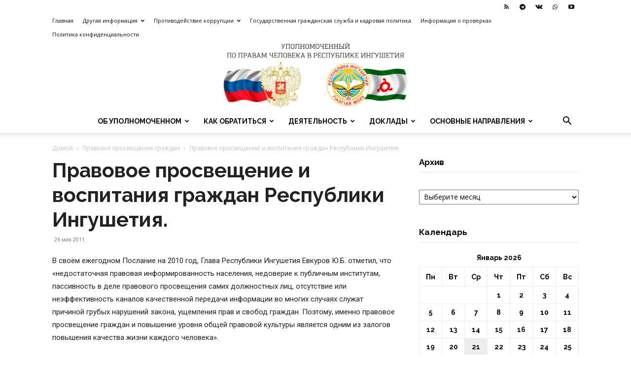

--- FILE ---
content_type: text/html; charset=UTF-8
request_url: https://upch-ingushetia.ru/law_education/pravovoe-prosveshtenie-i-vospitaniya-grazhdan-respubliki-ingushetiya
body_size: 30645
content:
<!doctype html >
<!--[if IE 8]>    <html class="ie8" lang="en"> <![endif]-->
<!--[if IE 9]>    <html class="ie9" lang="en"> <![endif]-->
<!--[if gt IE 8]><!--> <html lang="ru-RU"> <!--<![endif]-->
<head>
    <title>Правовое  просвещение и воспитания граждан Республики Ингушетия. | Уполномоченный по правам человека в Республике Ингушетия</title>
    <meta charset="UTF-8" />
    <meta name="viewport" content="width=device-width, initial-scale=1.0">
    <link rel="pingback" href="https://upch-ingushetia.ru/xmlrpc.php" />
    <meta name='robots' content='max-image-preview:large' />
<link rel='dns-prefetch' href='//fonts.googleapis.com' />
<link rel="alternate" type="application/rss+xml" title="Уполномоченный по правам человека в Республике Ингушетия &raquo; Лента" href="https://upch-ingushetia.ru/feed" />
<link rel="alternate" type="application/rss+xml" title="Уполномоченный по правам человека в Республике Ингушетия &raquo; Лента комментариев" href="https://upch-ingushetia.ru/comments/feed" />
<script type="text/javascript">
/* <![CDATA[ */
window._wpemojiSettings = {"baseUrl":"https:\/\/s.w.org\/images\/core\/emoji\/15.0.3\/72x72\/","ext":".png","svgUrl":"https:\/\/s.w.org\/images\/core\/emoji\/15.0.3\/svg\/","svgExt":".svg","source":{"concatemoji":"https:\/\/upch-ingushetia.ru\/wp-includes\/js\/wp-emoji-release.min.js?ver=6.5.7"}};
/*! This file is auto-generated */
!function(i,n){var o,s,e;function c(e){try{var t={supportTests:e,timestamp:(new Date).valueOf()};sessionStorage.setItem(o,JSON.stringify(t))}catch(e){}}function p(e,t,n){e.clearRect(0,0,e.canvas.width,e.canvas.height),e.fillText(t,0,0);var t=new Uint32Array(e.getImageData(0,0,e.canvas.width,e.canvas.height).data),r=(e.clearRect(0,0,e.canvas.width,e.canvas.height),e.fillText(n,0,0),new Uint32Array(e.getImageData(0,0,e.canvas.width,e.canvas.height).data));return t.every(function(e,t){return e===r[t]})}function u(e,t,n){switch(t){case"flag":return n(e,"\ud83c\udff3\ufe0f\u200d\u26a7\ufe0f","\ud83c\udff3\ufe0f\u200b\u26a7\ufe0f")?!1:!n(e,"\ud83c\uddfa\ud83c\uddf3","\ud83c\uddfa\u200b\ud83c\uddf3")&&!n(e,"\ud83c\udff4\udb40\udc67\udb40\udc62\udb40\udc65\udb40\udc6e\udb40\udc67\udb40\udc7f","\ud83c\udff4\u200b\udb40\udc67\u200b\udb40\udc62\u200b\udb40\udc65\u200b\udb40\udc6e\u200b\udb40\udc67\u200b\udb40\udc7f");case"emoji":return!n(e,"\ud83d\udc26\u200d\u2b1b","\ud83d\udc26\u200b\u2b1b")}return!1}function f(e,t,n){var r="undefined"!=typeof WorkerGlobalScope&&self instanceof WorkerGlobalScope?new OffscreenCanvas(300,150):i.createElement("canvas"),a=r.getContext("2d",{willReadFrequently:!0}),o=(a.textBaseline="top",a.font="600 32px Arial",{});return e.forEach(function(e){o[e]=t(a,e,n)}),o}function t(e){var t=i.createElement("script");t.src=e,t.defer=!0,i.head.appendChild(t)}"undefined"!=typeof Promise&&(o="wpEmojiSettingsSupports",s=["flag","emoji"],n.supports={everything:!0,everythingExceptFlag:!0},e=new Promise(function(e){i.addEventListener("DOMContentLoaded",e,{once:!0})}),new Promise(function(t){var n=function(){try{var e=JSON.parse(sessionStorage.getItem(o));if("object"==typeof e&&"number"==typeof e.timestamp&&(new Date).valueOf()<e.timestamp+604800&&"object"==typeof e.supportTests)return e.supportTests}catch(e){}return null}();if(!n){if("undefined"!=typeof Worker&&"undefined"!=typeof OffscreenCanvas&&"undefined"!=typeof URL&&URL.createObjectURL&&"undefined"!=typeof Blob)try{var e="postMessage("+f.toString()+"("+[JSON.stringify(s),u.toString(),p.toString()].join(",")+"));",r=new Blob([e],{type:"text/javascript"}),a=new Worker(URL.createObjectURL(r),{name:"wpTestEmojiSupports"});return void(a.onmessage=function(e){c(n=e.data),a.terminate(),t(n)})}catch(e){}c(n=f(s,u,p))}t(n)}).then(function(e){for(var t in e)n.supports[t]=e[t],n.supports.everything=n.supports.everything&&n.supports[t],"flag"!==t&&(n.supports.everythingExceptFlag=n.supports.everythingExceptFlag&&n.supports[t]);n.supports.everythingExceptFlag=n.supports.everythingExceptFlag&&!n.supports.flag,n.DOMReady=!1,n.readyCallback=function(){n.DOMReady=!0}}).then(function(){return e}).then(function(){var e;n.supports.everything||(n.readyCallback(),(e=n.source||{}).concatemoji?t(e.concatemoji):e.wpemoji&&e.twemoji&&(t(e.twemoji),t(e.wpemoji)))}))}((window,document),window._wpemojiSettings);
/* ]]> */
</script>
<style id='wp-emoji-styles-inline-css' type='text/css'>

	img.wp-smiley, img.emoji {
		display: inline !important;
		border: none !important;
		box-shadow: none !important;
		height: 1em !important;
		width: 1em !important;
		margin: 0 0.07em !important;
		vertical-align: -0.1em !important;
		background: none !important;
		padding: 0 !important;
	}
</style>
<link rel='stylesheet' id='wp-block-library-css' href='https://upch-ingushetia.ru/wp-includes/css/dist/block-library/style.min.css?ver=6.5.7' type='text/css' media='all' />
<style id='classic-theme-styles-inline-css' type='text/css'>
/*! This file is auto-generated */
.wp-block-button__link{color:#fff;background-color:#32373c;border-radius:9999px;box-shadow:none;text-decoration:none;padding:calc(.667em + 2px) calc(1.333em + 2px);font-size:1.125em}.wp-block-file__button{background:#32373c;color:#fff;text-decoration:none}
</style>
<style id='global-styles-inline-css' type='text/css'>
body{--wp--preset--color--black: #000000;--wp--preset--color--cyan-bluish-gray: #abb8c3;--wp--preset--color--white: #ffffff;--wp--preset--color--pale-pink: #f78da7;--wp--preset--color--vivid-red: #cf2e2e;--wp--preset--color--luminous-vivid-orange: #ff6900;--wp--preset--color--luminous-vivid-amber: #fcb900;--wp--preset--color--light-green-cyan: #7bdcb5;--wp--preset--color--vivid-green-cyan: #00d084;--wp--preset--color--pale-cyan-blue: #8ed1fc;--wp--preset--color--vivid-cyan-blue: #0693e3;--wp--preset--color--vivid-purple: #9b51e0;--wp--preset--gradient--vivid-cyan-blue-to-vivid-purple: linear-gradient(135deg,rgba(6,147,227,1) 0%,rgb(155,81,224) 100%);--wp--preset--gradient--light-green-cyan-to-vivid-green-cyan: linear-gradient(135deg,rgb(122,220,180) 0%,rgb(0,208,130) 100%);--wp--preset--gradient--luminous-vivid-amber-to-luminous-vivid-orange: linear-gradient(135deg,rgba(252,185,0,1) 0%,rgba(255,105,0,1) 100%);--wp--preset--gradient--luminous-vivid-orange-to-vivid-red: linear-gradient(135deg,rgba(255,105,0,1) 0%,rgb(207,46,46) 100%);--wp--preset--gradient--very-light-gray-to-cyan-bluish-gray: linear-gradient(135deg,rgb(238,238,238) 0%,rgb(169,184,195) 100%);--wp--preset--gradient--cool-to-warm-spectrum: linear-gradient(135deg,rgb(74,234,220) 0%,rgb(151,120,209) 20%,rgb(207,42,186) 40%,rgb(238,44,130) 60%,rgb(251,105,98) 80%,rgb(254,248,76) 100%);--wp--preset--gradient--blush-light-purple: linear-gradient(135deg,rgb(255,206,236) 0%,rgb(152,150,240) 100%);--wp--preset--gradient--blush-bordeaux: linear-gradient(135deg,rgb(254,205,165) 0%,rgb(254,45,45) 50%,rgb(107,0,62) 100%);--wp--preset--gradient--luminous-dusk: linear-gradient(135deg,rgb(255,203,112) 0%,rgb(199,81,192) 50%,rgb(65,88,208) 100%);--wp--preset--gradient--pale-ocean: linear-gradient(135deg,rgb(255,245,203) 0%,rgb(182,227,212) 50%,rgb(51,167,181) 100%);--wp--preset--gradient--electric-grass: linear-gradient(135deg,rgb(202,248,128) 0%,rgb(113,206,126) 100%);--wp--preset--gradient--midnight: linear-gradient(135deg,rgb(2,3,129) 0%,rgb(40,116,252) 100%);--wp--preset--font-size--small: 11px;--wp--preset--font-size--medium: 20px;--wp--preset--font-size--large: 32px;--wp--preset--font-size--x-large: 42px;--wp--preset--font-size--regular: 15px;--wp--preset--font-size--larger: 50px;--wp--preset--spacing--20: 0.44rem;--wp--preset--spacing--30: 0.67rem;--wp--preset--spacing--40: 1rem;--wp--preset--spacing--50: 1.5rem;--wp--preset--spacing--60: 2.25rem;--wp--preset--spacing--70: 3.38rem;--wp--preset--spacing--80: 5.06rem;--wp--preset--shadow--natural: 6px 6px 9px rgba(0, 0, 0, 0.2);--wp--preset--shadow--deep: 12px 12px 50px rgba(0, 0, 0, 0.4);--wp--preset--shadow--sharp: 6px 6px 0px rgba(0, 0, 0, 0.2);--wp--preset--shadow--outlined: 6px 6px 0px -3px rgba(255, 255, 255, 1), 6px 6px rgba(0, 0, 0, 1);--wp--preset--shadow--crisp: 6px 6px 0px rgba(0, 0, 0, 1);}:where(.is-layout-flex){gap: 0.5em;}:where(.is-layout-grid){gap: 0.5em;}body .is-layout-flex{display: flex;}body .is-layout-flex{flex-wrap: wrap;align-items: center;}body .is-layout-flex > *{margin: 0;}body .is-layout-grid{display: grid;}body .is-layout-grid > *{margin: 0;}:where(.wp-block-columns.is-layout-flex){gap: 2em;}:where(.wp-block-columns.is-layout-grid){gap: 2em;}:where(.wp-block-post-template.is-layout-flex){gap: 1.25em;}:where(.wp-block-post-template.is-layout-grid){gap: 1.25em;}.has-black-color{color: var(--wp--preset--color--black) !important;}.has-cyan-bluish-gray-color{color: var(--wp--preset--color--cyan-bluish-gray) !important;}.has-white-color{color: var(--wp--preset--color--white) !important;}.has-pale-pink-color{color: var(--wp--preset--color--pale-pink) !important;}.has-vivid-red-color{color: var(--wp--preset--color--vivid-red) !important;}.has-luminous-vivid-orange-color{color: var(--wp--preset--color--luminous-vivid-orange) !important;}.has-luminous-vivid-amber-color{color: var(--wp--preset--color--luminous-vivid-amber) !important;}.has-light-green-cyan-color{color: var(--wp--preset--color--light-green-cyan) !important;}.has-vivid-green-cyan-color{color: var(--wp--preset--color--vivid-green-cyan) !important;}.has-pale-cyan-blue-color{color: var(--wp--preset--color--pale-cyan-blue) !important;}.has-vivid-cyan-blue-color{color: var(--wp--preset--color--vivid-cyan-blue) !important;}.has-vivid-purple-color{color: var(--wp--preset--color--vivid-purple) !important;}.has-black-background-color{background-color: var(--wp--preset--color--black) !important;}.has-cyan-bluish-gray-background-color{background-color: var(--wp--preset--color--cyan-bluish-gray) !important;}.has-white-background-color{background-color: var(--wp--preset--color--white) !important;}.has-pale-pink-background-color{background-color: var(--wp--preset--color--pale-pink) !important;}.has-vivid-red-background-color{background-color: var(--wp--preset--color--vivid-red) !important;}.has-luminous-vivid-orange-background-color{background-color: var(--wp--preset--color--luminous-vivid-orange) !important;}.has-luminous-vivid-amber-background-color{background-color: var(--wp--preset--color--luminous-vivid-amber) !important;}.has-light-green-cyan-background-color{background-color: var(--wp--preset--color--light-green-cyan) !important;}.has-vivid-green-cyan-background-color{background-color: var(--wp--preset--color--vivid-green-cyan) !important;}.has-pale-cyan-blue-background-color{background-color: var(--wp--preset--color--pale-cyan-blue) !important;}.has-vivid-cyan-blue-background-color{background-color: var(--wp--preset--color--vivid-cyan-blue) !important;}.has-vivid-purple-background-color{background-color: var(--wp--preset--color--vivid-purple) !important;}.has-black-border-color{border-color: var(--wp--preset--color--black) !important;}.has-cyan-bluish-gray-border-color{border-color: var(--wp--preset--color--cyan-bluish-gray) !important;}.has-white-border-color{border-color: var(--wp--preset--color--white) !important;}.has-pale-pink-border-color{border-color: var(--wp--preset--color--pale-pink) !important;}.has-vivid-red-border-color{border-color: var(--wp--preset--color--vivid-red) !important;}.has-luminous-vivid-orange-border-color{border-color: var(--wp--preset--color--luminous-vivid-orange) !important;}.has-luminous-vivid-amber-border-color{border-color: var(--wp--preset--color--luminous-vivid-amber) !important;}.has-light-green-cyan-border-color{border-color: var(--wp--preset--color--light-green-cyan) !important;}.has-vivid-green-cyan-border-color{border-color: var(--wp--preset--color--vivid-green-cyan) !important;}.has-pale-cyan-blue-border-color{border-color: var(--wp--preset--color--pale-cyan-blue) !important;}.has-vivid-cyan-blue-border-color{border-color: var(--wp--preset--color--vivid-cyan-blue) !important;}.has-vivid-purple-border-color{border-color: var(--wp--preset--color--vivid-purple) !important;}.has-vivid-cyan-blue-to-vivid-purple-gradient-background{background: var(--wp--preset--gradient--vivid-cyan-blue-to-vivid-purple) !important;}.has-light-green-cyan-to-vivid-green-cyan-gradient-background{background: var(--wp--preset--gradient--light-green-cyan-to-vivid-green-cyan) !important;}.has-luminous-vivid-amber-to-luminous-vivid-orange-gradient-background{background: var(--wp--preset--gradient--luminous-vivid-amber-to-luminous-vivid-orange) !important;}.has-luminous-vivid-orange-to-vivid-red-gradient-background{background: var(--wp--preset--gradient--luminous-vivid-orange-to-vivid-red) !important;}.has-very-light-gray-to-cyan-bluish-gray-gradient-background{background: var(--wp--preset--gradient--very-light-gray-to-cyan-bluish-gray) !important;}.has-cool-to-warm-spectrum-gradient-background{background: var(--wp--preset--gradient--cool-to-warm-spectrum) !important;}.has-blush-light-purple-gradient-background{background: var(--wp--preset--gradient--blush-light-purple) !important;}.has-blush-bordeaux-gradient-background{background: var(--wp--preset--gradient--blush-bordeaux) !important;}.has-luminous-dusk-gradient-background{background: var(--wp--preset--gradient--luminous-dusk) !important;}.has-pale-ocean-gradient-background{background: var(--wp--preset--gradient--pale-ocean) !important;}.has-electric-grass-gradient-background{background: var(--wp--preset--gradient--electric-grass) !important;}.has-midnight-gradient-background{background: var(--wp--preset--gradient--midnight) !important;}.has-small-font-size{font-size: var(--wp--preset--font-size--small) !important;}.has-medium-font-size{font-size: var(--wp--preset--font-size--medium) !important;}.has-large-font-size{font-size: var(--wp--preset--font-size--large) !important;}.has-x-large-font-size{font-size: var(--wp--preset--font-size--x-large) !important;}
.wp-block-navigation a:where(:not(.wp-element-button)){color: inherit;}
:where(.wp-block-post-template.is-layout-flex){gap: 1.25em;}:where(.wp-block-post-template.is-layout-grid){gap: 1.25em;}
:where(.wp-block-columns.is-layout-flex){gap: 2em;}:where(.wp-block-columns.is-layout-grid){gap: 2em;}
.wp-block-pullquote{font-size: 1.5em;line-height: 1.6;}
</style>
<link rel='stylesheet' id='td-plugin-multi-purpose-css' href='https://upch-ingushetia.ru/wp-content/plugins/td-composer/td-multi-purpose/style.css?ver=6217cd4d7820e3bfbc83cc495211f01b' type='text/css' media='all' />
<link rel='stylesheet' id='google-fonts-style-css' href='https://fonts.googleapis.com/css?family=Raleway%3A400%2C700%7COpen+Sans%3A400%2C600%2C700%7CRoboto%3A400%2C500%2C700&#038;display=swap&#038;ver=12.6.5' type='text/css' media='all' />
<link rel='stylesheet' id='td-theme-css' href='https://upch-ingushetia.ru/wp-content/themes/Newspaper/style.css?ver=12.6.5' type='text/css' media='all' />
<style id='td-theme-inline-css' type='text/css'>@media (max-width:767px){.td-header-desktop-wrap{display:none}}@media (min-width:767px){.td-header-mobile-wrap{display:none}}</style>
<link rel='stylesheet' id='td-legacy-framework-front-style-css' href='https://upch-ingushetia.ru/wp-content/plugins/td-composer/legacy/Newspaper/assets/css/td_legacy_main.css?ver=6217cd4d7820e3bfbc83cc495211f01b' type='text/css' media='all' />
<link rel='stylesheet' id='td-standard-pack-framework-front-style-css' href='https://upch-ingushetia.ru/wp-content/plugins/td-standard-pack/Newspaper/assets/css/td_standard_pack_main.css?ver=4a3a1b49b2d9e88d0d2e7189313f4145' type='text/css' media='all' />
<link rel='stylesheet' id='td-theme-demo-style-css' href='https://upch-ingushetia.ru/wp-content/plugins/td-composer/legacy/Newspaper/includes/demos/health/demo_style.css?ver=12.6.5' type='text/css' media='all' />
<link rel='stylesheet' id='tdb_style_cloud_templates_front-css' href='https://upch-ingushetia.ru/wp-content/plugins/td-cloud-library/assets/css/tdb_main.css?ver=be262a20ca49ba5e513ad6176c77b975' type='text/css' media='all' />
<script type="text/javascript" src="https://upch-ingushetia.ru/wp-includes/js/jquery/jquery.min.js?ver=3.7.1" id="jquery-core-js"></script>
<script type="text/javascript" src="https://upch-ingushetia.ru/wp-includes/js/jquery/jquery-migrate.min.js?ver=3.4.1" id="jquery-migrate-js"></script>
<link rel="https://api.w.org/" href="https://upch-ingushetia.ru/wp-json/" /><link rel="alternate" type="application/json" href="https://upch-ingushetia.ru/wp-json/wp/v2/posts/134" /><link rel="EditURI" type="application/rsd+xml" title="RSD" href="https://upch-ingushetia.ru/xmlrpc.php?rsd" />
<meta name="generator" content="WordPress 6.5.7" />
<link rel="canonical" href="https://upch-ingushetia.ru/law_education/pravovoe-prosveshtenie-i-vospitaniya-grazhdan-respubliki-ingushetiya" />
<link rel='shortlink' href='https://upch-ingushetia.ru/?p=134' />
<link rel="alternate" type="application/json+oembed" href="https://upch-ingushetia.ru/wp-json/oembed/1.0/embed?url=https%3A%2F%2Fupch-ingushetia.ru%2Flaw_education%2Fpravovoe-prosveshtenie-i-vospitaniya-grazhdan-respubliki-ingushetiya" />
<link rel="alternate" type="text/xml+oembed" href="https://upch-ingushetia.ru/wp-json/oembed/1.0/embed?url=https%3A%2F%2Fupch-ingushetia.ru%2Flaw_education%2Fpravovoe-prosveshtenie-i-vospitaniya-grazhdan-respubliki-ingushetiya&#038;format=xml" />
    <script>
        window.tdb_global_vars = {"wpRestUrl":"https:\/\/upch-ingushetia.ru\/wp-json\/","permalinkStructure":"\/%category%\/%postname%"};
        window.tdb_p_autoload_vars = {"isAjax":false,"isAdminBarShowing":false,"autoloadScrollPercent":50,"postAutoloadStatus":"off","origPostEditUrl":null};
    </script>
    
    <style id="tdb-global-colors">:root{--accent-color:#fff}</style>
	
<noscript><style>.lazyload[data-src]{display:none !important;}</style></noscript><style>.lazyload{background-image:none !important;}.lazyload:before{background-image:none !important;}</style>
<!-- JS generated by theme -->

<script>
    
    

	    var tdBlocksArray = []; //here we store all the items for the current page

	    // td_block class - each ajax block uses a object of this class for requests
	    function tdBlock() {
		    this.id = '';
		    this.block_type = 1; //block type id (1-234 etc)
		    this.atts = '';
		    this.td_column_number = '';
		    this.td_current_page = 1; //
		    this.post_count = 0; //from wp
		    this.found_posts = 0; //from wp
		    this.max_num_pages = 0; //from wp
		    this.td_filter_value = ''; //current live filter value
		    this.is_ajax_running = false;
		    this.td_user_action = ''; // load more or infinite loader (used by the animation)
		    this.header_color = '';
		    this.ajax_pagination_infinite_stop = ''; //show load more at page x
	    }

        // td_js_generator - mini detector
        ( function () {
            var htmlTag = document.getElementsByTagName("html")[0];

	        if ( navigator.userAgent.indexOf("MSIE 10.0") > -1 ) {
                htmlTag.className += ' ie10';
            }

            if ( !!navigator.userAgent.match(/Trident.*rv\:11\./) ) {
                htmlTag.className += ' ie11';
            }

	        if ( navigator.userAgent.indexOf("Edge") > -1 ) {
                htmlTag.className += ' ieEdge';
            }

            if ( /(iPad|iPhone|iPod)/g.test(navigator.userAgent) ) {
                htmlTag.className += ' td-md-is-ios';
            }

            var user_agent = navigator.userAgent.toLowerCase();
            if ( user_agent.indexOf("android") > -1 ) {
                htmlTag.className += ' td-md-is-android';
            }

            if ( -1 !== navigator.userAgent.indexOf('Mac OS X')  ) {
                htmlTag.className += ' td-md-is-os-x';
            }

            if ( /chrom(e|ium)/.test(navigator.userAgent.toLowerCase()) ) {
               htmlTag.className += ' td-md-is-chrome';
            }

            if ( -1 !== navigator.userAgent.indexOf('Firefox') ) {
                htmlTag.className += ' td-md-is-firefox';
            }

            if ( -1 !== navigator.userAgent.indexOf('Safari') && -1 === navigator.userAgent.indexOf('Chrome') ) {
                htmlTag.className += ' td-md-is-safari';
            }

            if( -1 !== navigator.userAgent.indexOf('IEMobile') ){
                htmlTag.className += ' td-md-is-iemobile';
            }

        })();

        var tdLocalCache = {};

        ( function () {
            "use strict";

            tdLocalCache = {
                data: {},
                remove: function (resource_id) {
                    delete tdLocalCache.data[resource_id];
                },
                exist: function (resource_id) {
                    return tdLocalCache.data.hasOwnProperty(resource_id) && tdLocalCache.data[resource_id] !== null;
                },
                get: function (resource_id) {
                    return tdLocalCache.data[resource_id];
                },
                set: function (resource_id, cachedData) {
                    tdLocalCache.remove(resource_id);
                    tdLocalCache.data[resource_id] = cachedData;
                }
            };
        })();

    
    
var td_viewport_interval_list=[{"limitBottom":767,"sidebarWidth":228},{"limitBottom":1018,"sidebarWidth":300},{"limitBottom":1140,"sidebarWidth":324}];
var td_animation_stack_effect="type0";
var tds_animation_stack=true;
var td_animation_stack_specific_selectors=".entry-thumb, img, .td-lazy-img";
var td_animation_stack_general_selectors=".td-animation-stack img, .td-animation-stack .entry-thumb, .post img, .td-animation-stack .td-lazy-img";
var tds_general_modal_image="yes";
var tdc_is_installed="yes";
var td_ajax_url="https:\/\/upch-ingushetia.ru\/wp-admin\/admin-ajax.php?td_theme_name=Newspaper&v=12.6.5";
var td_get_template_directory_uri="https:\/\/upch-ingushetia.ru\/wp-content\/plugins\/td-composer\/legacy\/common";
var tds_snap_menu="";
var tds_logo_on_sticky="";
var tds_header_style="10";
var td_please_wait="\u041f\u043e\u0436\u0430\u043b\u0443\u0439\u0441\u0442\u0430, \u043f\u043e\u0434\u043e\u0436\u0434\u0438\u0442\u0435...";
var td_email_user_pass_incorrect="\u041d\u0435\u0432\u0435\u0440\u043d\u043e\u0435 \u0438\u043c\u044f \u043f\u043e\u043b\u044c\u0437\u043e\u0432\u0430\u0442\u0435\u043b\u044f \u0438\u043b\u0438 \u043f\u0430\u0440\u043e\u043b\u044c!";
var td_email_user_incorrect="\u041d\u0435\u0432\u0435\u0440\u043d\u044b\u0439 \u0430\u0434\u0440\u0435\u0441 \u044d\u043b\u0435\u043a\u0442\u0440\u043e\u043d\u043d\u043e\u0439 \u043f\u043e\u0447\u0442\u044b \u0438\u043b\u0438 \u043f\u0430\u0440\u043e\u043b\u044c!";
var td_email_incorrect="\u041d\u0435\u0432\u0435\u0440\u043d\u044b\u0439 \u0430\u0434\u0440\u0435\u0441 \u044d\u043b\u0435\u043a\u0442\u0440\u043e\u043d\u043d\u043e\u0439 \u043f\u043e\u0447\u0442\u044b!";
var td_user_incorrect="Username incorrect!";
var td_email_user_empty="Email or username empty!";
var td_pass_empty="Pass empty!";
var td_pass_pattern_incorrect="Invalid Pass Pattern!";
var td_retype_pass_incorrect="Retyped Pass incorrect!";
var tds_more_articles_on_post_enable="";
var tds_more_articles_on_post_time_to_wait="";
var tds_more_articles_on_post_pages_distance_from_top=0;
var tds_captcha="";
var tds_theme_color_site_wide="#399998";
var tds_smart_sidebar="enabled";
var tdThemeName="Newspaper";
var tdThemeNameWl="Newspaper";
var td_magnific_popup_translation_tPrev="\u041f\u0440\u0435\u0434\u044b\u0434\u0443\u0449\u0438\u0439 (\u041a\u043d\u043e\u043f\u043a\u0430 \u0432\u043b\u0435\u0432\u043e)";
var td_magnific_popup_translation_tNext="\u0421\u043b\u0435\u0434\u0443\u044e\u0449\u0438\u0439 (\u041a\u043d\u043e\u043f\u043a\u0430 \u0432\u043f\u0440\u0430\u0432\u043e)";
var td_magnific_popup_translation_tCounter="%curr% \u0438\u0437 %total%";
var td_magnific_popup_translation_ajax_tError="\u0421\u043e\u0434\u0435\u0440\u0436\u0438\u043c\u043e\u0435 %url% \u043d\u0435 \u043c\u043e\u0436\u0435\u0442 \u0431\u044b\u0442\u044c \u0437\u0430\u0433\u0440\u0443\u0436\u0435\u043d\u043e.";
var td_magnific_popup_translation_image_tError="\u0418\u0437\u043e\u0431\u0440\u0430\u0436\u0435\u043d\u0438\u0435 #%curr% \u043d\u0435 \u0443\u0434\u0430\u043b\u043e\u0441\u044c \u0437\u0430\u0433\u0440\u0443\u0437\u0438\u0442\u044c.";
var tdBlockNonce="e38e6996fc";
var tdMobileMenu="enabled";
var tdMobileSearch="enabled";
var tdDateNamesI18n={"month_names":["\u042f\u043d\u0432\u0430\u0440\u044c","\u0424\u0435\u0432\u0440\u0430\u043b\u044c","\u041c\u0430\u0440\u0442","\u0410\u043f\u0440\u0435\u043b\u044c","\u041c\u0430\u0439","\u0418\u044e\u043d\u044c","\u0418\u044e\u043b\u044c","\u0410\u0432\u0433\u0443\u0441\u0442","\u0421\u0435\u043d\u0442\u044f\u0431\u0440\u044c","\u041e\u043a\u0442\u044f\u0431\u0440\u044c","\u041d\u043e\u044f\u0431\u0440\u044c","\u0414\u0435\u043a\u0430\u0431\u0440\u044c"],"month_names_short":["\u042f\u043d\u0432","\u0424\u0435\u0432","\u041c\u0430\u0440","\u0410\u043f\u0440","\u041c\u0430\u0439","\u0418\u044e\u043d","\u0418\u044e\u043b","\u0410\u0432\u0433","\u0421\u0435\u043d","\u041e\u043a\u0442","\u041d\u043e\u044f","\u0414\u0435\u043a"],"day_names":["\u0412\u043e\u0441\u043a\u0440\u0435\u0441\u0435\u043d\u044c\u0435","\u041f\u043e\u043d\u0435\u0434\u0435\u043b\u044c\u043d\u0438\u043a","\u0412\u0442\u043e\u0440\u043d\u0438\u043a","\u0421\u0440\u0435\u0434\u0430","\u0427\u0435\u0442\u0432\u0435\u0440\u0433","\u041f\u044f\u0442\u043d\u0438\u0446\u0430","\u0421\u0443\u0431\u0431\u043e\u0442\u0430"],"day_names_short":["\u0412\u0441","\u041f\u043d","\u0412\u0442","\u0421\u0440","\u0427\u0442","\u041f\u0442","\u0421\u0431"]};
var tdb_modal_confirm="\u0441\u043e\u0445\u0440\u0430\u043d\u044f\u0442\u044c";
var tdb_modal_cancel="\u043e\u0442\u043c\u0435\u043d\u0430";
var tdb_modal_confirm_alt="\u0434\u0430";
var tdb_modal_cancel_alt="\u043d\u0435\u0442";
var td_ad_background_click_link="";
var td_ad_background_click_target="";
</script>


<!-- Header style compiled by theme -->

<style>.td-menu-background,.td-search-background{background-image:url('http://upch-ingushetia.ru/wp-content/uploads/2024/06/10.jpg')}ul.sf-menu>.menu-item>a{font-family:Raleway}.sf-menu ul .menu-item a{font-family:Raleway}.td-mobile-content .td-mobile-main-menu>li>a{font-family:Raleway}.td-mobile-content .sub-menu a{font-family:Raleway}.td-page-title,.td-category-title-holder .td-page-title{font-family:Raleway;font-weight:bold}.white-popup-block:before{background-image:url('http://upch-ingushetia.ru/wp-content/uploads/2024/06/10.jpg')}.td-scroll-up{position:fixed;bottom:4px;right:5px;cursor:pointer;z-index:9999}.ie9 .td-scroll-up{bottom:-70px}.ie9 .td-scroll-up-visible{bottom:5px}@media (max-width:767px){.td-scroll-up.td-hide-scroll-up-on-mob{display:none!important}}.td-scroll-up{display:none;width:40px;height:40px;background-color:var(--td_theme_color,#4db2ec);transform:translate3d(0,70px,0);transition:transform 0.4s cubic-bezier(.55,0,.1,1) 0s}.td-js-loaded .td-scroll-up{display:block!important}.td-scroll-up .td-icon-menu-up{position:relative;color:#fff;font-size:20px;display:block;text-align:center;width:40px;top:7px}.td-scroll-up-visible{transform:translate3d(0,0,0)}.td-md-is-android .td-scroll-up .td-icon-menu-up{padding-top:1px}:root{--td_excl_label:'ЭКСКЛЮЗИВНЫЙ';--td_theme_color:#399998;--td_slider_text:rgba(57,153,152,0.7);--td_mobile_gradient_one_mob:rgba(255,255,255,0.9);--td_mobile_gradient_two_mob:rgba(255,255,255,0.9);--td_mobile_text_active_color:#399998;--td_mobile_button_background_mob:#399998;--td_mobile_button_color_mob:#ffffff;--td_mobile_text_color:#222222;--td_login_button_color:#474747;--td_login_hover_background:#399998;--td_login_hover_color:#595959;--td_login_gradient_one:rgba(255,255,255,0.9);--td_login_gradient_two:rgba(57,153,152,0.4)}.td-header-style-12 .td-header-menu-wrap-full,.td-header-style-12 .td-affix,.td-grid-style-1.td-hover-1 .td-big-grid-post:hover .td-post-category,.td-grid-style-5.td-hover-1 .td-big-grid-post:hover .td-post-category,.td_category_template_3 .td-current-sub-category,.td_category_template_8 .td-category-header .td-category a.td-current-sub-category,.td_category_template_4 .td-category-siblings .td-category a:hover,.td_block_big_grid_9.td-grid-style-1 .td-post-category,.td_block_big_grid_9.td-grid-style-5 .td-post-category,.td-grid-style-6.td-hover-1 .td-module-thumb:after,.tdm-menu-active-style5 .td-header-menu-wrap .sf-menu>.current-menu-item>a,.tdm-menu-active-style5 .td-header-menu-wrap .sf-menu>.current-menu-ancestor>a,.tdm-menu-active-style5 .td-header-menu-wrap .sf-menu>.current-category-ancestor>a,.tdm-menu-active-style5 .td-header-menu-wrap .sf-menu>li>a:hover,.tdm-menu-active-style5 .td-header-menu-wrap .sf-menu>.sfHover>a{background-color:#399998}.td_mega_menu_sub_cats .cur-sub-cat,.td-mega-span h3 a:hover,.td_mod_mega_menu:hover .entry-title a,.header-search-wrap .result-msg a:hover,.td-header-top-menu .td-drop-down-search .td_module_wrap:hover .entry-title a,.td-header-top-menu .td-icon-search:hover,.td-header-wrap .result-msg a:hover,.top-header-menu li a:hover,.top-header-menu .current-menu-item>a,.top-header-menu .current-menu-ancestor>a,.top-header-menu .current-category-ancestor>a,.td-social-icon-wrap>a:hover,.td-header-sp-top-widget .td-social-icon-wrap a:hover,.td_mod_related_posts:hover h3>a,.td-post-template-11 .td-related-title .td-related-left:hover,.td-post-template-11 .td-related-title .td-related-right:hover,.td-post-template-11 .td-related-title .td-cur-simple-item,.td-post-template-11 .td_block_related_posts .td-next-prev-wrap a:hover,.td-category-header .td-pulldown-category-filter-link:hover,.td-category-siblings .td-subcat-dropdown a:hover,.td-category-siblings .td-subcat-dropdown a.td-current-sub-category,.footer-text-wrap .footer-email-wrap a,.footer-social-wrap a:hover,.td_module_17 .td-read-more a:hover,.td_module_18 .td-read-more a:hover,.td_module_19 .td-post-author-name a:hover,.td-pulldown-syle-2 .td-subcat-dropdown:hover .td-subcat-more span,.td-pulldown-syle-2 .td-subcat-dropdown:hover .td-subcat-more i,.td-pulldown-syle-3 .td-subcat-dropdown:hover .td-subcat-more span,.td-pulldown-syle-3 .td-subcat-dropdown:hover .td-subcat-more i,.tdm-menu-active-style3 .tdm-header.td-header-wrap .sf-menu>.current-category-ancestor>a,.tdm-menu-active-style3 .tdm-header.td-header-wrap .sf-menu>.current-menu-ancestor>a,.tdm-menu-active-style3 .tdm-header.td-header-wrap .sf-menu>.current-menu-item>a,.tdm-menu-active-style3 .tdm-header.td-header-wrap .sf-menu>.sfHover>a,.tdm-menu-active-style3 .tdm-header.td-header-wrap .sf-menu>li>a:hover{color:#399998}.td-mega-menu-page .wpb_content_element ul li a:hover,.td-theme-wrap .td-aj-search-results .td_module_wrap:hover .entry-title a,.td-theme-wrap .header-search-wrap .result-msg a:hover{color:#399998!important}.td_category_template_8 .td-category-header .td-category a.td-current-sub-category,.td_category_template_4 .td-category-siblings .td-category a:hover,.tdm-menu-active-style4 .tdm-header .sf-menu>.current-menu-item>a,.tdm-menu-active-style4 .tdm-header .sf-menu>.current-menu-ancestor>a,.tdm-menu-active-style4 .tdm-header .sf-menu>.current-category-ancestor>a,.tdm-menu-active-style4 .tdm-header .sf-menu>li>a:hover,.tdm-menu-active-style4 .tdm-header .sf-menu>.sfHover>a{border-color:#399998}.td-header-wrap .td-header-top-menu-full,.td-header-wrap .top-header-menu .sub-menu,.tdm-header-style-1.td-header-wrap .td-header-top-menu-full,.tdm-header-style-1.td-header-wrap .top-header-menu .sub-menu,.tdm-header-style-2.td-header-wrap .td-header-top-menu-full,.tdm-header-style-2.td-header-wrap .top-header-menu .sub-menu,.tdm-header-style-3.td-header-wrap .td-header-top-menu-full,.tdm-header-style-3.td-header-wrap .top-header-menu .sub-menu{background-color:#ffffff}.td-header-style-8 .td-header-top-menu-full{background-color:transparent}.td-header-style-8 .td-header-top-menu-full .td-header-top-menu{background-color:#ffffff;padding-left:15px;padding-right:15px}.td-header-wrap .td-header-top-menu-full .td-header-top-menu,.td-header-wrap .td-header-top-menu-full{border-bottom:none}.td-header-top-menu,.td-header-top-menu a,.td-header-wrap .td-header-top-menu-full .td-header-top-menu,.td-header-wrap .td-header-top-menu-full a,.td-header-style-8 .td-header-top-menu,.td-header-style-8 .td-header-top-menu a,.td-header-top-menu .td-drop-down-search .entry-title a{color:#111111}.top-header-menu .current-menu-item>a,.top-header-menu .current-menu-ancestor>a,.top-header-menu .current-category-ancestor>a,.top-header-menu li a:hover,.td-header-sp-top-widget .td-icon-search:hover{color:#399998}.td-header-wrap .td-header-sp-top-widget .td-icon-font,.td-header-style-7 .td-header-top-menu .td-social-icon-wrap .td-icon-font{color:#111111}.td-header-wrap .td-header-sp-top-widget i.td-icon-font:hover{color:#399998}.td-header-wrap .td-header-menu-wrap-full,.td-header-menu-wrap.td-affix,.td-header-style-3 .td-header-main-menu,.td-header-style-3 .td-affix .td-header-main-menu,.td-header-style-4 .td-header-main-menu,.td-header-style-4 .td-affix .td-header-main-menu,.td-header-style-8 .td-header-menu-wrap.td-affix,.td-header-style-8 .td-header-top-menu-full{background-color:#ffffff}.td-boxed-layout .td-header-style-3 .td-header-menu-wrap,.td-boxed-layout .td-header-style-4 .td-header-menu-wrap,.td-header-style-3 .td_stretch_content .td-header-menu-wrap,.td-header-style-4 .td_stretch_content .td-header-menu-wrap{background-color:#ffffff!important}@media (min-width:1019px){.td-header-style-1 .td-header-sp-recs,.td-header-style-1 .td-header-sp-logo{margin-bottom:28px}}@media (min-width:768px) and (max-width:1018px){.td-header-style-1 .td-header-sp-recs,.td-header-style-1 .td-header-sp-logo{margin-bottom:14px}}.td-header-style-7 .td-header-top-menu{border-bottom:none}.sf-menu>.current-menu-item>a:after,.sf-menu>.current-menu-ancestor>a:after,.sf-menu>.current-category-ancestor>a:after,.sf-menu>li:hover>a:after,.sf-menu>.sfHover>a:after,.td_block_mega_menu .td-next-prev-wrap a:hover,.td-mega-span .td-post-category:hover,.td-header-wrap .black-menu .sf-menu>li>a:hover,.td-header-wrap .black-menu .sf-menu>.current-menu-ancestor>a,.td-header-wrap .black-menu .sf-menu>.sfHover>a,.td-header-wrap .black-menu .sf-menu>.current-menu-item>a,.td-header-wrap .black-menu .sf-menu>.current-menu-ancestor>a,.td-header-wrap .black-menu .sf-menu>.current-category-ancestor>a,.tdm-menu-active-style5 .tdm-header .td-header-menu-wrap .sf-menu>.current-menu-item>a,.tdm-menu-active-style5 .tdm-header .td-header-menu-wrap .sf-menu>.current-menu-ancestor>a,.tdm-menu-active-style5 .tdm-header .td-header-menu-wrap .sf-menu>.current-category-ancestor>a,.tdm-menu-active-style5 .tdm-header .td-header-menu-wrap .sf-menu>li>a:hover,.tdm-menu-active-style5 .tdm-header .td-header-menu-wrap .sf-menu>.sfHover>a{background-color:#399998}.td_block_mega_menu .td-next-prev-wrap a:hover,.tdm-menu-active-style4 .tdm-header .sf-menu>.current-menu-item>a,.tdm-menu-active-style4 .tdm-header .sf-menu>.current-menu-ancestor>a,.tdm-menu-active-style4 .tdm-header .sf-menu>.current-category-ancestor>a,.tdm-menu-active-style4 .tdm-header .sf-menu>li>a:hover,.tdm-menu-active-style4 .tdm-header .sf-menu>.sfHover>a{border-color:#399998}.header-search-wrap .td-drop-down-search:before{border-color:transparent transparent #399998 transparent}.td_mega_menu_sub_cats .cur-sub-cat,.td_mod_mega_menu:hover .entry-title a,.td-theme-wrap .sf-menu ul .td-menu-item>a:hover,.td-theme-wrap .sf-menu ul .sfHover>a,.td-theme-wrap .sf-menu ul .current-menu-ancestor>a,.td-theme-wrap .sf-menu ul .current-category-ancestor>a,.td-theme-wrap .sf-menu ul .current-menu-item>a,.tdm-menu-active-style3 .tdm-header.td-header-wrap .sf-menu>.current-menu-item>a,.tdm-menu-active-style3 .tdm-header.td-header-wrap .sf-menu>.current-menu-ancestor>a,.tdm-menu-active-style3 .tdm-header.td-header-wrap .sf-menu>.current-category-ancestor>a,.tdm-menu-active-style3 .tdm-header.td-header-wrap .sf-menu>li>a:hover,.tdm-menu-active-style3 .tdm-header.td-header-wrap .sf-menu>.sfHover>a{color:#399998}.td-header-wrap .td-header-menu-wrap .sf-menu>li>a,.td-header-wrap .td-header-menu-social .td-social-icon-wrap a,.td-header-style-4 .td-header-menu-social .td-social-icon-wrap i,.td-header-style-5 .td-header-menu-social .td-social-icon-wrap i,.td-header-style-6 .td-header-menu-social .td-social-icon-wrap i,.td-header-style-12 .td-header-menu-social .td-social-icon-wrap i,.td-header-wrap .header-search-wrap #td-header-search-button .td-icon-search{color:#0a0303}.td-header-wrap .td-header-menu-social+.td-search-wrapper #td-header-search-button:before{background-color:#0a0303}ul.sf-menu>.td-menu-item>a,.td-theme-wrap .td-header-menu-social{font-family:Raleway}.sf-menu ul .td-menu-item a{font-family:Raleway}.td-theme-wrap .td_mega_menu_sub_cats{background-color:#ffffff}@media (min-width:1141px){.td_stretch_content .td_block_mega_menu:before{background-color:#ffffff}}.td-footer-wrapper,.td-footer-wrapper .td_block_template_7 .td-block-title>*,.td-footer-wrapper .td_block_template_17 .td-block-title,.td-footer-wrapper .td-block-title-wrap .td-wrapper-pulldown-filter{background-color:#f9f9f9}.td-footer-wrapper,.td-footer-wrapper a,.td-footer-wrapper .block-title a,.td-footer-wrapper .block-title span,.td-footer-wrapper .block-title label,.td-footer-wrapper .td-excerpt,.td-footer-wrapper .td-post-author-name span,.td-footer-wrapper .td-post-date,.td-footer-wrapper .td-social-style3 .td_social_type a,.td-footer-wrapper .td-social-style3,.td-footer-wrapper .td-social-style4 .td_social_type a,.td-footer-wrapper .td-social-style4,.td-footer-wrapper .td-social-style9,.td-footer-wrapper .td-social-style10,.td-footer-wrapper .td-social-style2 .td_social_type a,.td-footer-wrapper .td-social-style8 .td_social_type a,.td-footer-wrapper .td-social-style2 .td_social_type,.td-footer-wrapper .td-social-style8 .td_social_type,.td-footer-template-13 .td-social-name,.td-footer-wrapper .td_block_template_7 .td-block-title>*{color:#000000}.td-footer-wrapper .widget_calendar th,.td-footer-wrapper .widget_calendar td,.td-footer-wrapper .td-social-style2 .td_social_type .td-social-box,.td-footer-wrapper .td-social-style8 .td_social_type .td-social-box,.td-social-style-2 .td-icon-font:after{border-color:#000000}.td-footer-wrapper .td-module-comments a,.td-footer-wrapper .td-post-category,.td-footer-wrapper .td-slide-meta .td-post-author-name span,.td-footer-wrapper .td-slide-meta .td-post-date{color:#fff}.td-footer-bottom-full .td-container::before{background-color:rgba(0,0,0,0.1)}.td-footer-wrapper .footer-social-wrap .td-icon-font{color:#000000}.td-footer-wrapper .footer-social-wrap i.td-icon-font:hover{color:#399998}.td-sub-footer-container{background-color:#399998}.td-sub-footer-container,.td-subfooter-menu li a{color:#ffffff}.td-subfooter-menu li a:hover{color:#eeee22}.td-footer-wrapper .block-title>span,.td-footer-wrapper .block-title>a,.td-footer-wrapper .widgettitle,.td-theme-wrap .td-footer-wrapper .td-container .td-block-title>*,.td-theme-wrap .td-footer-wrapper .td_block_template_6 .td-block-title:before{color:#399998}.td-footer-wrapper::before{background-size:100% auto}.td-footer-wrapper::before{opacity:0.3}.post .td-post-header .entry-title{color:#222222}.td_module_15 .entry-title a{color:#222222}.block-title>span,.block-title>a,.widgettitle,body .td-trending-now-title,.wpb_tabs li a,.vc_tta-container .vc_tta-color-grey.vc_tta-tabs-position-top.vc_tta-style-classic .vc_tta-tabs-container .vc_tta-tab>a,.td-theme-wrap .td-related-title a,.woocommerce div.product .woocommerce-tabs ul.tabs li a,.woocommerce .product .products h2:not(.woocommerce-loop-product__title),.td-theme-wrap .td-block-title{font-family:Raleway;font-weight:bold}.td-theme-slider.iosSlider-col-1 .td-module-title{font-weight:bold}.td-theme-slider.iosSlider-col-2 .td-module-title{font-weight:bold}.td-theme-slider.iosSlider-col-3 .td-module-title{font-weight:bold}.homepage-post .td-post-template-8 .td-post-header .entry-title{font-weight:bold}.td_module_wrap .td-module-title{font-family:Raleway}.td_module_1 .td-module-title{font-weight:bold}.td_module_2 .td-module-title{font-size:19px;font-weight:bold}.td_module_3 .td-module-title{font-weight:bold}.td_module_4 .td-module-title{font-weight:bold}.td_module_5 .td-module-title{font-weight:bold}.td_module_6 .td-module-title{font-weight:bold}.td_module_7 .td-module-title{font-weight:bold}.td_module_8 .td-module-title{font-weight:bold}.td_module_9 .td-module-title{font-weight:bold}.td_module_10 .td-module-title{font-weight:bold}.td_module_11 .td-module-title{font-weight:bold}.td_module_12 .td-module-title{font-weight:bold}.td_module_13 .td-module-title{font-weight:bold}.td_module_14 .td-module-title{font-weight:bold}.td_module_15 .entry-title{font-weight:bold}.td_module_16 .td-module-title{font-weight:bold}.td_block_trending_now .entry-title,.td-theme-slider .td-module-title,.td-big-grid-post .entry-title{font-family:Raleway}.td_block_trending_now .entry-title{font-weight:bold}.td_module_mx1 .td-module-title{font-weight:bold}.td_module_mx2 .td-module-title{font-weight:bold}.td_module_mx3 .td-module-title{font-weight:bold}.td_module_mx4 .td-module-title{font-weight:bold}.td_module_mx7 .td-module-title{font-weight:bold}.td_module_mx8 .td-module-title{font-weight:bold}.td-big-grid-post.td-big-thumb .td-big-grid-meta,.td-big-thumb .td-big-grid-meta .entry-title{font-weight:bold}.td-big-grid-post.td-medium-thumb .td-big-grid-meta,.td-medium-thumb .td-big-grid-meta .entry-title{font-weight:bold}.td-big-grid-post.td-small-thumb .td-big-grid-meta,.td-small-thumb .td-big-grid-meta .entry-title{font-weight:bold}.td-big-grid-post.td-tiny-thumb .td-big-grid-meta,.td-tiny-thumb .td-big-grid-meta .entry-title{font-weight:bold}.post .td-post-header .entry-title{font-family:Raleway}.td-post-template-default .td-post-header .entry-title{font-weight:bold}.td-post-template-1 .td-post-header .entry-title{font-weight:bold}.td-post-template-2 .td-post-header .entry-title{font-weight:bold}.td-post-template-3 .td-post-header .entry-title{font-weight:bold}.td-post-template-4 .td-post-header .entry-title{font-weight:bold}.td-post-template-5 .td-post-header .entry-title{font-weight:bold}.td-post-template-6 .td-post-header .entry-title{font-weight:bold}.td-post-template-7 .td-post-header .entry-title{font-weight:bold}.td-post-template-8 .td-post-header .entry-title{font-weight:bold}.td-post-template-9 .td-post-header .entry-title{font-weight:bold}.td-post-template-10 .td-post-header .entry-title{font-weight:bold}.td-post-template-11 .td-post-header .entry-title{font-weight:bold}.td-post-template-12 .td-post-header .entry-title{font-weight:bold}.widget_archive a,.widget_calendar,.widget_categories a,.widget_nav_menu a,.widget_meta a,.widget_pages a,.widget_recent_comments a,.widget_recent_entries a,.widget_text .textwidget,.widget_tag_cloud a,.widget_search input,.woocommerce .product-categories a,.widget_display_forums a,.widget_display_replies a,.widget_display_topics a,.widget_display_views a,.widget_display_stats{font-family:Raleway;font-size:14px;line-height:18px;font-weight:bold}.td-menu-background,.td-search-background{background-image:url('http://upch-ingushetia.ru/wp-content/uploads/2024/06/10.jpg')}ul.sf-menu>.menu-item>a{font-family:Raleway}.sf-menu ul .menu-item a{font-family:Raleway}.td-mobile-content .td-mobile-main-menu>li>a{font-family:Raleway}.td-mobile-content .sub-menu a{font-family:Raleway}.td-page-title,.td-category-title-holder .td-page-title{font-family:Raleway;font-weight:bold}.white-popup-block:before{background-image:url('http://upch-ingushetia.ru/wp-content/uploads/2024/06/10.jpg')}.td-scroll-up{position:fixed;bottom:4px;right:5px;cursor:pointer;z-index:9999}.ie9 .td-scroll-up{bottom:-70px}.ie9 .td-scroll-up-visible{bottom:5px}@media (max-width:767px){.td-scroll-up.td-hide-scroll-up-on-mob{display:none!important}}.td-scroll-up{display:none;width:40px;height:40px;background-color:var(--td_theme_color,#4db2ec);transform:translate3d(0,70px,0);transition:transform 0.4s cubic-bezier(.55,0,.1,1) 0s}.td-js-loaded .td-scroll-up{display:block!important}.td-scroll-up .td-icon-menu-up{position:relative;color:#fff;font-size:20px;display:block;text-align:center;width:40px;top:7px}.td-scroll-up-visible{transform:translate3d(0,0,0)}.td-md-is-android .td-scroll-up .td-icon-menu-up{padding-top:1px}:root{--td_excl_label:'ЭКСКЛЮЗИВНЫЙ';--td_theme_color:#399998;--td_slider_text:rgba(57,153,152,0.7);--td_mobile_gradient_one_mob:rgba(255,255,255,0.9);--td_mobile_gradient_two_mob:rgba(255,255,255,0.9);--td_mobile_text_active_color:#399998;--td_mobile_button_background_mob:#399998;--td_mobile_button_color_mob:#ffffff;--td_mobile_text_color:#222222;--td_login_button_color:#474747;--td_login_hover_background:#399998;--td_login_hover_color:#595959;--td_login_gradient_one:rgba(255,255,255,0.9);--td_login_gradient_two:rgba(57,153,152,0.4)}.td-header-style-12 .td-header-menu-wrap-full,.td-header-style-12 .td-affix,.td-grid-style-1.td-hover-1 .td-big-grid-post:hover .td-post-category,.td-grid-style-5.td-hover-1 .td-big-grid-post:hover .td-post-category,.td_category_template_3 .td-current-sub-category,.td_category_template_8 .td-category-header .td-category a.td-current-sub-category,.td_category_template_4 .td-category-siblings .td-category a:hover,.td_block_big_grid_9.td-grid-style-1 .td-post-category,.td_block_big_grid_9.td-grid-style-5 .td-post-category,.td-grid-style-6.td-hover-1 .td-module-thumb:after,.tdm-menu-active-style5 .td-header-menu-wrap .sf-menu>.current-menu-item>a,.tdm-menu-active-style5 .td-header-menu-wrap .sf-menu>.current-menu-ancestor>a,.tdm-menu-active-style5 .td-header-menu-wrap .sf-menu>.current-category-ancestor>a,.tdm-menu-active-style5 .td-header-menu-wrap .sf-menu>li>a:hover,.tdm-menu-active-style5 .td-header-menu-wrap .sf-menu>.sfHover>a{background-color:#399998}.td_mega_menu_sub_cats .cur-sub-cat,.td-mega-span h3 a:hover,.td_mod_mega_menu:hover .entry-title a,.header-search-wrap .result-msg a:hover,.td-header-top-menu .td-drop-down-search .td_module_wrap:hover .entry-title a,.td-header-top-menu .td-icon-search:hover,.td-header-wrap .result-msg a:hover,.top-header-menu li a:hover,.top-header-menu .current-menu-item>a,.top-header-menu .current-menu-ancestor>a,.top-header-menu .current-category-ancestor>a,.td-social-icon-wrap>a:hover,.td-header-sp-top-widget .td-social-icon-wrap a:hover,.td_mod_related_posts:hover h3>a,.td-post-template-11 .td-related-title .td-related-left:hover,.td-post-template-11 .td-related-title .td-related-right:hover,.td-post-template-11 .td-related-title .td-cur-simple-item,.td-post-template-11 .td_block_related_posts .td-next-prev-wrap a:hover,.td-category-header .td-pulldown-category-filter-link:hover,.td-category-siblings .td-subcat-dropdown a:hover,.td-category-siblings .td-subcat-dropdown a.td-current-sub-category,.footer-text-wrap .footer-email-wrap a,.footer-social-wrap a:hover,.td_module_17 .td-read-more a:hover,.td_module_18 .td-read-more a:hover,.td_module_19 .td-post-author-name a:hover,.td-pulldown-syle-2 .td-subcat-dropdown:hover .td-subcat-more span,.td-pulldown-syle-2 .td-subcat-dropdown:hover .td-subcat-more i,.td-pulldown-syle-3 .td-subcat-dropdown:hover .td-subcat-more span,.td-pulldown-syle-3 .td-subcat-dropdown:hover .td-subcat-more i,.tdm-menu-active-style3 .tdm-header.td-header-wrap .sf-menu>.current-category-ancestor>a,.tdm-menu-active-style3 .tdm-header.td-header-wrap .sf-menu>.current-menu-ancestor>a,.tdm-menu-active-style3 .tdm-header.td-header-wrap .sf-menu>.current-menu-item>a,.tdm-menu-active-style3 .tdm-header.td-header-wrap .sf-menu>.sfHover>a,.tdm-menu-active-style3 .tdm-header.td-header-wrap .sf-menu>li>a:hover{color:#399998}.td-mega-menu-page .wpb_content_element ul li a:hover,.td-theme-wrap .td-aj-search-results .td_module_wrap:hover .entry-title a,.td-theme-wrap .header-search-wrap .result-msg a:hover{color:#399998!important}.td_category_template_8 .td-category-header .td-category a.td-current-sub-category,.td_category_template_4 .td-category-siblings .td-category a:hover,.tdm-menu-active-style4 .tdm-header .sf-menu>.current-menu-item>a,.tdm-menu-active-style4 .tdm-header .sf-menu>.current-menu-ancestor>a,.tdm-menu-active-style4 .tdm-header .sf-menu>.current-category-ancestor>a,.tdm-menu-active-style4 .tdm-header .sf-menu>li>a:hover,.tdm-menu-active-style4 .tdm-header .sf-menu>.sfHover>a{border-color:#399998}.td-header-wrap .td-header-top-menu-full,.td-header-wrap .top-header-menu .sub-menu,.tdm-header-style-1.td-header-wrap .td-header-top-menu-full,.tdm-header-style-1.td-header-wrap .top-header-menu .sub-menu,.tdm-header-style-2.td-header-wrap .td-header-top-menu-full,.tdm-header-style-2.td-header-wrap .top-header-menu .sub-menu,.tdm-header-style-3.td-header-wrap .td-header-top-menu-full,.tdm-header-style-3.td-header-wrap .top-header-menu .sub-menu{background-color:#ffffff}.td-header-style-8 .td-header-top-menu-full{background-color:transparent}.td-header-style-8 .td-header-top-menu-full .td-header-top-menu{background-color:#ffffff;padding-left:15px;padding-right:15px}.td-header-wrap .td-header-top-menu-full .td-header-top-menu,.td-header-wrap .td-header-top-menu-full{border-bottom:none}.td-header-top-menu,.td-header-top-menu a,.td-header-wrap .td-header-top-menu-full .td-header-top-menu,.td-header-wrap .td-header-top-menu-full a,.td-header-style-8 .td-header-top-menu,.td-header-style-8 .td-header-top-menu a,.td-header-top-menu .td-drop-down-search .entry-title a{color:#111111}.top-header-menu .current-menu-item>a,.top-header-menu .current-menu-ancestor>a,.top-header-menu .current-category-ancestor>a,.top-header-menu li a:hover,.td-header-sp-top-widget .td-icon-search:hover{color:#399998}.td-header-wrap .td-header-sp-top-widget .td-icon-font,.td-header-style-7 .td-header-top-menu .td-social-icon-wrap .td-icon-font{color:#111111}.td-header-wrap .td-header-sp-top-widget i.td-icon-font:hover{color:#399998}.td-header-wrap .td-header-menu-wrap-full,.td-header-menu-wrap.td-affix,.td-header-style-3 .td-header-main-menu,.td-header-style-3 .td-affix .td-header-main-menu,.td-header-style-4 .td-header-main-menu,.td-header-style-4 .td-affix .td-header-main-menu,.td-header-style-8 .td-header-menu-wrap.td-affix,.td-header-style-8 .td-header-top-menu-full{background-color:#ffffff}.td-boxed-layout .td-header-style-3 .td-header-menu-wrap,.td-boxed-layout .td-header-style-4 .td-header-menu-wrap,.td-header-style-3 .td_stretch_content .td-header-menu-wrap,.td-header-style-4 .td_stretch_content .td-header-menu-wrap{background-color:#ffffff!important}@media (min-width:1019px){.td-header-style-1 .td-header-sp-recs,.td-header-style-1 .td-header-sp-logo{margin-bottom:28px}}@media (min-width:768px) and (max-width:1018px){.td-header-style-1 .td-header-sp-recs,.td-header-style-1 .td-header-sp-logo{margin-bottom:14px}}.td-header-style-7 .td-header-top-menu{border-bottom:none}.sf-menu>.current-menu-item>a:after,.sf-menu>.current-menu-ancestor>a:after,.sf-menu>.current-category-ancestor>a:after,.sf-menu>li:hover>a:after,.sf-menu>.sfHover>a:after,.td_block_mega_menu .td-next-prev-wrap a:hover,.td-mega-span .td-post-category:hover,.td-header-wrap .black-menu .sf-menu>li>a:hover,.td-header-wrap .black-menu .sf-menu>.current-menu-ancestor>a,.td-header-wrap .black-menu .sf-menu>.sfHover>a,.td-header-wrap .black-menu .sf-menu>.current-menu-item>a,.td-header-wrap .black-menu .sf-menu>.current-menu-ancestor>a,.td-header-wrap .black-menu .sf-menu>.current-category-ancestor>a,.tdm-menu-active-style5 .tdm-header .td-header-menu-wrap .sf-menu>.current-menu-item>a,.tdm-menu-active-style5 .tdm-header .td-header-menu-wrap .sf-menu>.current-menu-ancestor>a,.tdm-menu-active-style5 .tdm-header .td-header-menu-wrap .sf-menu>.current-category-ancestor>a,.tdm-menu-active-style5 .tdm-header .td-header-menu-wrap .sf-menu>li>a:hover,.tdm-menu-active-style5 .tdm-header .td-header-menu-wrap .sf-menu>.sfHover>a{background-color:#399998}.td_block_mega_menu .td-next-prev-wrap a:hover,.tdm-menu-active-style4 .tdm-header .sf-menu>.current-menu-item>a,.tdm-menu-active-style4 .tdm-header .sf-menu>.current-menu-ancestor>a,.tdm-menu-active-style4 .tdm-header .sf-menu>.current-category-ancestor>a,.tdm-menu-active-style4 .tdm-header .sf-menu>li>a:hover,.tdm-menu-active-style4 .tdm-header .sf-menu>.sfHover>a{border-color:#399998}.header-search-wrap .td-drop-down-search:before{border-color:transparent transparent #399998 transparent}.td_mega_menu_sub_cats .cur-sub-cat,.td_mod_mega_menu:hover .entry-title a,.td-theme-wrap .sf-menu ul .td-menu-item>a:hover,.td-theme-wrap .sf-menu ul .sfHover>a,.td-theme-wrap .sf-menu ul .current-menu-ancestor>a,.td-theme-wrap .sf-menu ul .current-category-ancestor>a,.td-theme-wrap .sf-menu ul .current-menu-item>a,.tdm-menu-active-style3 .tdm-header.td-header-wrap .sf-menu>.current-menu-item>a,.tdm-menu-active-style3 .tdm-header.td-header-wrap .sf-menu>.current-menu-ancestor>a,.tdm-menu-active-style3 .tdm-header.td-header-wrap .sf-menu>.current-category-ancestor>a,.tdm-menu-active-style3 .tdm-header.td-header-wrap .sf-menu>li>a:hover,.tdm-menu-active-style3 .tdm-header.td-header-wrap .sf-menu>.sfHover>a{color:#399998}.td-header-wrap .td-header-menu-wrap .sf-menu>li>a,.td-header-wrap .td-header-menu-social .td-social-icon-wrap a,.td-header-style-4 .td-header-menu-social .td-social-icon-wrap i,.td-header-style-5 .td-header-menu-social .td-social-icon-wrap i,.td-header-style-6 .td-header-menu-social .td-social-icon-wrap i,.td-header-style-12 .td-header-menu-social .td-social-icon-wrap i,.td-header-wrap .header-search-wrap #td-header-search-button .td-icon-search{color:#0a0303}.td-header-wrap .td-header-menu-social+.td-search-wrapper #td-header-search-button:before{background-color:#0a0303}ul.sf-menu>.td-menu-item>a,.td-theme-wrap .td-header-menu-social{font-family:Raleway}.sf-menu ul .td-menu-item a{font-family:Raleway}.td-theme-wrap .td_mega_menu_sub_cats{background-color:#ffffff}@media (min-width:1141px){.td_stretch_content .td_block_mega_menu:before{background-color:#ffffff}}.td-footer-wrapper,.td-footer-wrapper .td_block_template_7 .td-block-title>*,.td-footer-wrapper .td_block_template_17 .td-block-title,.td-footer-wrapper .td-block-title-wrap .td-wrapper-pulldown-filter{background-color:#f9f9f9}.td-footer-wrapper,.td-footer-wrapper a,.td-footer-wrapper .block-title a,.td-footer-wrapper .block-title span,.td-footer-wrapper .block-title label,.td-footer-wrapper .td-excerpt,.td-footer-wrapper .td-post-author-name span,.td-footer-wrapper .td-post-date,.td-footer-wrapper .td-social-style3 .td_social_type a,.td-footer-wrapper .td-social-style3,.td-footer-wrapper .td-social-style4 .td_social_type a,.td-footer-wrapper .td-social-style4,.td-footer-wrapper .td-social-style9,.td-footer-wrapper .td-social-style10,.td-footer-wrapper .td-social-style2 .td_social_type a,.td-footer-wrapper .td-social-style8 .td_social_type a,.td-footer-wrapper .td-social-style2 .td_social_type,.td-footer-wrapper .td-social-style8 .td_social_type,.td-footer-template-13 .td-social-name,.td-footer-wrapper .td_block_template_7 .td-block-title>*{color:#000000}.td-footer-wrapper .widget_calendar th,.td-footer-wrapper .widget_calendar td,.td-footer-wrapper .td-social-style2 .td_social_type .td-social-box,.td-footer-wrapper .td-social-style8 .td_social_type .td-social-box,.td-social-style-2 .td-icon-font:after{border-color:#000000}.td-footer-wrapper .td-module-comments a,.td-footer-wrapper .td-post-category,.td-footer-wrapper .td-slide-meta .td-post-author-name span,.td-footer-wrapper .td-slide-meta .td-post-date{color:#fff}.td-footer-bottom-full .td-container::before{background-color:rgba(0,0,0,0.1)}.td-footer-wrapper .footer-social-wrap .td-icon-font{color:#000000}.td-footer-wrapper .footer-social-wrap i.td-icon-font:hover{color:#399998}.td-sub-footer-container{background-color:#399998}.td-sub-footer-container,.td-subfooter-menu li a{color:#ffffff}.td-subfooter-menu li a:hover{color:#eeee22}.td-footer-wrapper .block-title>span,.td-footer-wrapper .block-title>a,.td-footer-wrapper .widgettitle,.td-theme-wrap .td-footer-wrapper .td-container .td-block-title>*,.td-theme-wrap .td-footer-wrapper .td_block_template_6 .td-block-title:before{color:#399998}.td-footer-wrapper::before{background-size:100% auto}.td-footer-wrapper::before{opacity:0.3}.post .td-post-header .entry-title{color:#222222}.td_module_15 .entry-title a{color:#222222}.block-title>span,.block-title>a,.widgettitle,body .td-trending-now-title,.wpb_tabs li a,.vc_tta-container .vc_tta-color-grey.vc_tta-tabs-position-top.vc_tta-style-classic .vc_tta-tabs-container .vc_tta-tab>a,.td-theme-wrap .td-related-title a,.woocommerce div.product .woocommerce-tabs ul.tabs li a,.woocommerce .product .products h2:not(.woocommerce-loop-product__title),.td-theme-wrap .td-block-title{font-family:Raleway;font-weight:bold}.td-theme-slider.iosSlider-col-1 .td-module-title{font-weight:bold}.td-theme-slider.iosSlider-col-2 .td-module-title{font-weight:bold}.td-theme-slider.iosSlider-col-3 .td-module-title{font-weight:bold}.homepage-post .td-post-template-8 .td-post-header .entry-title{font-weight:bold}.td_module_wrap .td-module-title{font-family:Raleway}.td_module_1 .td-module-title{font-weight:bold}.td_module_2 .td-module-title{font-size:19px;font-weight:bold}.td_module_3 .td-module-title{font-weight:bold}.td_module_4 .td-module-title{font-weight:bold}.td_module_5 .td-module-title{font-weight:bold}.td_module_6 .td-module-title{font-weight:bold}.td_module_7 .td-module-title{font-weight:bold}.td_module_8 .td-module-title{font-weight:bold}.td_module_9 .td-module-title{font-weight:bold}.td_module_10 .td-module-title{font-weight:bold}.td_module_11 .td-module-title{font-weight:bold}.td_module_12 .td-module-title{font-weight:bold}.td_module_13 .td-module-title{font-weight:bold}.td_module_14 .td-module-title{font-weight:bold}.td_module_15 .entry-title{font-weight:bold}.td_module_16 .td-module-title{font-weight:bold}.td_block_trending_now .entry-title,.td-theme-slider .td-module-title,.td-big-grid-post .entry-title{font-family:Raleway}.td_block_trending_now .entry-title{font-weight:bold}.td_module_mx1 .td-module-title{font-weight:bold}.td_module_mx2 .td-module-title{font-weight:bold}.td_module_mx3 .td-module-title{font-weight:bold}.td_module_mx4 .td-module-title{font-weight:bold}.td_module_mx7 .td-module-title{font-weight:bold}.td_module_mx8 .td-module-title{font-weight:bold}.td-big-grid-post.td-big-thumb .td-big-grid-meta,.td-big-thumb .td-big-grid-meta .entry-title{font-weight:bold}.td-big-grid-post.td-medium-thumb .td-big-grid-meta,.td-medium-thumb .td-big-grid-meta .entry-title{font-weight:bold}.td-big-grid-post.td-small-thumb .td-big-grid-meta,.td-small-thumb .td-big-grid-meta .entry-title{font-weight:bold}.td-big-grid-post.td-tiny-thumb .td-big-grid-meta,.td-tiny-thumb .td-big-grid-meta .entry-title{font-weight:bold}.post .td-post-header .entry-title{font-family:Raleway}.td-post-template-default .td-post-header .entry-title{font-weight:bold}.td-post-template-1 .td-post-header .entry-title{font-weight:bold}.td-post-template-2 .td-post-header .entry-title{font-weight:bold}.td-post-template-3 .td-post-header .entry-title{font-weight:bold}.td-post-template-4 .td-post-header .entry-title{font-weight:bold}.td-post-template-5 .td-post-header .entry-title{font-weight:bold}.td-post-template-6 .td-post-header .entry-title{font-weight:bold}.td-post-template-7 .td-post-header .entry-title{font-weight:bold}.td-post-template-8 .td-post-header .entry-title{font-weight:bold}.td-post-template-9 .td-post-header .entry-title{font-weight:bold}.td-post-template-10 .td-post-header .entry-title{font-weight:bold}.td-post-template-11 .td-post-header .entry-title{font-weight:bold}.td-post-template-12 .td-post-header .entry-title{font-weight:bold}.widget_archive a,.widget_calendar,.widget_categories a,.widget_nav_menu a,.widget_meta a,.widget_pages a,.widget_recent_comments a,.widget_recent_entries a,.widget_text .textwidget,.widget_tag_cloud a,.widget_search input,.woocommerce .product-categories a,.widget_display_forums a,.widget_display_replies a,.widget_display_topics a,.widget_display_views a,.widget_display_stats{font-family:Raleway;font-size:14px;line-height:18px;font-weight:bold}.td-health .td-module-comments a{background-color:#399998}.td-health .td-module-comments a:after{border-color:#399998 transparent transparent transparent}.td-health .td-header-style-6 .sf-menu>li>a:hover,.td-health .td-header-style-6 .sf-menu>.sfHover>a,.td-health .td-header-style-6 .sf-menu>.current-menu-item>a,.td-health .td-header-style-6 .sf-menu>.current-menu-ancestor>a,.td-health .td-header-style-6 .sf-menu>.current-category-ancestor>a{color:#399998!important}</style>




<script type="application/ld+json">
    {
        "@context": "https://schema.org",
        "@type": "BreadcrumbList",
        "itemListElement": [
            {
                "@type": "ListItem",
                "position": 1,
                "item": {
                    "@type": "WebSite",
                    "@id": "https://upch-ingushetia.ru/",
                    "name": "Домой"
                }
            },
            {
                "@type": "ListItem",
                "position": 2,
                    "item": {
                    "@type": "WebPage",
                    "@id": "https://upch-ingushetia.ru/category/law_education",
                    "name": "Правовое просвещение граждан"
                }
            }
            ,{
                "@type": "ListItem",
                "position": 3,
                    "item": {
                    "@type": "WebPage",
                    "@id": "https://upch-ingushetia.ru/law_education/pravovoe-prosveshtenie-i-vospitaniya-grazhdan-respubliki-ingushetiya",
                    "name": "Правовое  просвещение и воспитания граждан Республики Ингушетия."                                
                }
            }    
        ]
    }
</script>

<!-- Button style compiled by theme -->

<style>.tdm-btn-style1{background-color:#399998}.tdm-btn-style2:before{border-color:#399998}.tdm-btn-style2{color:#399998}.tdm-btn-style3{-webkit-box-shadow:0 2px 16px #399998;-moz-box-shadow:0 2px 16px #399998;box-shadow:0 2px 16px #399998}.tdm-btn-style3:hover{-webkit-box-shadow:0 4px 26px #399998;-moz-box-shadow:0 4px 26px #399998;box-shadow:0 4px 26px #399998}</style>

	<style id="tdw-css-placeholder"></style></head>

<body class="post-template-default single single-post postid-134 single-format-standard td-standard-pack pravovoe-prosveshtenie-i-vospitaniya-grazhdan-respubliki-ingushetiya global-block-template-10 td-health white-menu td-animation-stack-type0 td-full-layout" itemscope="itemscope" itemtype="https://schema.org/WebPage">

<div class="td-scroll-up td-hide-scroll-up-on-mob" data-style="style1"><i class="td-icon-menu-up"></i></div>
    <div class="td-menu-background" style="visibility:hidden"></div>
<div id="td-mobile-nav" style="visibility:hidden">
    <div class="td-mobile-container">
        <!-- mobile menu top section -->
        <div class="td-menu-socials-wrap">
            <!-- socials -->
            <div class="td-menu-socials">
                
        <span class="td-social-icon-wrap">
            <a target="_blank" href="#" title="RSS">
                <i class="td-icon-font td-icon-rss"></i>
                <span style="display: none">RSS</span>
            </a>
        </span>
        <span class="td-social-icon-wrap">
            <a target="_blank" href="#" title="Telegram">
                <i class="td-icon-font td-icon-telegram"></i>
                <span style="display: none">Telegram</span>
            </a>
        </span>
        <span class="td-social-icon-wrap">
            <a target="_blank" href="#" title="VKontakte">
                <i class="td-icon-font td-icon-vk"></i>
                <span style="display: none">VKontakte</span>
            </a>
        </span>
        <span class="td-social-icon-wrap">
            <a target="_blank" href="#" title="WhatsApp">
                <i class="td-icon-font td-icon-whatsapp"></i>
                <span style="display: none">WhatsApp</span>
            </a>
        </span>
        <span class="td-social-icon-wrap">
            <a target="_blank" href="#" title="Youtube">
                <i class="td-icon-font td-icon-youtube"></i>
                <span style="display: none">Youtube</span>
            </a>
        </span>            </div>
            <!-- close button -->
            <div class="td-mobile-close">
                <span><i class="td-icon-close-mobile"></i></span>
            </div>
        </div>

        <!-- login section -->
        
        <!-- menu section -->
        <div class="td-mobile-content">
            <div class="menu-glavnoe-menyu-container"><ul id="menu-glavnoe-menyu" class="td-mobile-main-menu"><li id="menu-item-6530" class="menu-item menu-item-type-custom menu-item-object-custom menu-item-has-children menu-item-first menu-item-6530"><a>Об Уполномоченном<i class="td-icon-menu-right td-element-after"></i></a>
<ul class="sub-menu">
	<li id="menu-item-6529" class="menu-item menu-item-type-post_type menu-item-object-page menu-item-6529"><a href="https://upch-ingushetia.ru/common_info">Общая информация</a></li>
	<li id="menu-item-6531" class="menu-item menu-item-type-post_type menu-item-object-page menu-item-6531"><a href="https://upch-ingushetia.ru/biography">Биография Уполномоченного</a></li>
	<li id="menu-item-6532" class="menu-item menu-item-type-post_type menu-item-object-page menu-item-6532"><a href="https://upch-ingushetia.ru/team">Структура и коллектив Аппарата Уполномоченного</a></li>
	<li id="menu-item-6533" class="menu-item menu-item-type-post_type menu-item-object-page menu-item-6533"><a href="https://upch-ingushetia.ru/legal_basis">Правовые основы деятельности</a></li>
</ul>
</li>
<li id="menu-item-6535" class="menu-item menu-item-type-custom menu-item-object-custom menu-item-has-children menu-item-6535"><a>Как обратиться<i class="td-icon-menu-right td-element-after"></i></a>
<ul class="sub-menu">
	<li id="menu-item-6287" class="menu-item menu-item-type-post_type menu-item-object-page menu-item-6287"><a href="https://upch-ingushetia.ru/contacts">Контактная информация</a></li>
	<li id="menu-item-6288" class="menu-item menu-item-type-post_type menu-item-object-page menu-item-6288"><a href="https://upch-ingushetia.ru/online_reception">Порядок и время приема граждан</a></li>
	<li id="menu-item-6537" class="menu-item menu-item-type-post_type menu-item-object-page menu-item-6537"><a href="https://upch-ingushetia.ru/sample_application">Образец заявления</a></li>
	<li id="menu-item-6539" class="menu-item menu-item-type-post_type menu-item-object-page menu-item-6539"><a href="https://upch-ingushetia.ru/faq">В каких случаях обращаются к Уполномоченному?</a></li>
</ul>
</li>
<li id="menu-item-6540" class="menu-item menu-item-type-custom menu-item-object-custom menu-item-has-children menu-item-6540"><a>Деятельность<i class="td-icon-menu-right td-element-after"></i></a>
<ul class="sub-menu">
	<li id="menu-item-6541" class="menu-item menu-item-type-taxonomy menu-item-object-category menu-item-6541"><a href="https://upch-ingushetia.ru/category/news">Новости</a></li>
	<li id="menu-item-6542" class="menu-item menu-item-type-taxonomy menu-item-object-category menu-item-6542"><a href="https://upch-ingushetia.ru/category/publications">Выступления и публикации</a></li>
	<li id="menu-item-6543" class="menu-item menu-item-type-taxonomy menu-item-object-category menu-item-6543"><a href="https://upch-ingushetia.ru/category/announces">Заявления Уполномоченного</a></li>
	<li id="menu-item-6544" class="menu-item menu-item-type-post_type menu-item-object-page menu-item-6544"><a href="https://upch-ingushetia.ru/archives">Архив новостей</a></li>
	<li id="menu-item-6545" class="menu-item menu-item-type-taxonomy menu-item-object-category menu-item-6545"><a href="https://upch-ingushetia.ru/category/etc">Различные документы</a></li>
</ul>
</li>
<li id="menu-item-6546" class="menu-item menu-item-type-custom menu-item-object-custom menu-item-has-children menu-item-6546"><a>Доклады<i class="td-icon-menu-right td-element-after"></i></a>
<ul class="sub-menu">
	<li id="menu-item-6547" class="menu-item menu-item-type-taxonomy menu-item-object-category menu-item-6547"><a href="https://upch-ingushetia.ru/category/annual_reports">Ежегодные доклады</a></li>
	<li id="menu-item-6548" class="menu-item menu-item-type-taxonomy menu-item-object-category menu-item-6548"><a href="https://upch-ingushetia.ru/category/special_reports">Специальные доклады</a></li>
	<li id="menu-item-6549" class="menu-item menu-item-type-taxonomy menu-item-object-category menu-item-6549"><a href="https://upch-ingushetia.ru/category/conclusions">Заключения</a></li>
</ul>
</li>
<li id="menu-item-6550" class="menu-item menu-item-type-custom menu-item-object-custom menu-item-has-children menu-item-6550"><a>Основные направления<i class="td-icon-menu-right td-element-after"></i></a>
<ul class="sub-menu">
	<li id="menu-item-6551" class="menu-item menu-item-type-taxonomy menu-item-object-category menu-item-6551"><a href="https://upch-ingushetia.ru/category/daily">Работа с обращениями заявителей</a></li>
	<li id="menu-item-6552" class="menu-item menu-item-type-taxonomy menu-item-object-category current-post-ancestor current-menu-parent current-post-parent menu-item-6552"><a href="https://upch-ingushetia.ru/category/law_education">Правовое просвещение граждан</a></li>
	<li id="menu-item-6553" class="menu-item menu-item-type-taxonomy menu-item-object-category menu-item-6553"><a href="https://upch-ingushetia.ru/category/interaction_government">Взаимодействие с государственными и муниципальными органами власти РИ</a></li>
	<li id="menu-item-6554" class="menu-item menu-item-type-taxonomy menu-item-object-category menu-item-6554"><a href="https://upch-ingushetia.ru/category/interaction_institutions">Взаимодействие с международными и гражданскими организациями</a></li>
</ul>
</li>
</ul></div>        </div>
    </div>

    <!-- register/login section -->
    </div><div class="td-search-background" style="visibility:hidden"></div>
<div class="td-search-wrap-mob" style="visibility:hidden">
	<div class="td-drop-down-search">
		<form method="get" class="td-search-form" action="https://upch-ingushetia.ru/">
			<!-- close button -->
			<div class="td-search-close">
				<span><i class="td-icon-close-mobile"></i></span>
			</div>
			<div role="search" class="td-search-input">
				<span>Поиск</span>
				<input id="td-header-search-mob" type="text" value="" name="s" autocomplete="off" />
			</div>
		</form>
		<div id="td-aj-search-mob" class="td-ajax-search-flex"></div>
	</div>
</div>

    <div id="td-outer-wrap" class="td-theme-wrap">
    
        
            <div class="tdc-header-wrap ">

            <!--
Header style 10
-->

<div class="td-header-wrap td-header-style-10 ">
    
            <div class="td-header-top-menu-full td-container-wrap ">
            <div class="td-container td-header-row td-header-top-menu">
                
    <div class="top-bar-style-mp-1">
        <div class="td-header-sp-top-widget">
    
    
        
        <span class="td-social-icon-wrap">
            <a target="_blank" href="#" title="RSS">
                <i class="td-icon-font td-icon-rss"></i>
                <span style="display: none">RSS</span>
            </a>
        </span>
        <span class="td-social-icon-wrap">
            <a target="_blank" href="#" title="Telegram">
                <i class="td-icon-font td-icon-telegram"></i>
                <span style="display: none">Telegram</span>
            </a>
        </span>
        <span class="td-social-icon-wrap">
            <a target="_blank" href="#" title="VKontakte">
                <i class="td-icon-font td-icon-vk"></i>
                <span style="display: none">VKontakte</span>
            </a>
        </span>
        <span class="td-social-icon-wrap">
            <a target="_blank" href="#" title="WhatsApp">
                <i class="td-icon-font td-icon-whatsapp"></i>
                <span style="display: none">WhatsApp</span>
            </a>
        </span>
        <span class="td-social-icon-wrap">
            <a target="_blank" href="#" title="Youtube">
                <i class="td-icon-font td-icon-youtube"></i>
                <span style="display: none">Youtube</span>
            </a>
        </span>    </div>

        
<div class="td-header-sp-top-menu">


	<div class="menu-top-container"><ul id="menu-pravoe-menyu" class="top-header-menu"><li id="menu-item-10502" class="menu-item menu-item-type-post_type menu-item-object-page menu-item-home menu-item-first td-menu-item td-normal-menu menu-item-10502"><a href="https://upch-ingushetia.ru/">Главная</a></li>
<li id="menu-item-6557" class="menu-item menu-item-type-custom menu-item-object-custom menu-item-has-children td-menu-item td-normal-menu menu-item-6557"><a>Другая информация</a>
<ul class="sub-menu">
	<li id="menu-item-6558" class="menu-item menu-item-type-taxonomy menu-item-object-category td-menu-item td-normal-menu menu-item-6558"><a href="https://upch-ingushetia.ru/category/mass_media">Уполномоченный в сообщениях СМИ</a></li>
	<li id="menu-item-6559" class="menu-item menu-item-type-post_type menu-item-object-page td-menu-item td-normal-menu menu-item-6559"><a href="https://upch-ingushetia.ru/institutions">Каталог правозащитных организаций</a></li>
	<li id="menu-item-6560" class="menu-item menu-item-type-post_type menu-item-object-page td-menu-item td-normal-menu menu-item-6560"><a href="https://upch-ingushetia.ru/ublic_authorities">Органы государственной власти</a></li>
</ul>
</li>
<li id="menu-item-6561" class="menu-item menu-item-type-custom menu-item-object-custom menu-item-has-children td-menu-item td-normal-menu menu-item-6561"><a>Противодействие коррупции</a>
<ul class="sub-menu">
	<li id="menu-item-6562" class="menu-item menu-item-type-taxonomy menu-item-object-category td-menu-item td-normal-menu menu-item-6562"><a href="https://upch-ingushetia.ru/category/protikorrupcii/normative_act">Нормативные правовые и иные акты</a></li>
	<li id="menu-item-6563" class="menu-item menu-item-type-taxonomy menu-item-object-category td-menu-item td-normal-menu menu-item-6563"><a href="https://upch-ingushetia.ru/category/protikorrupcii/metodical_materials">Методические материалы</a></li>
	<li id="menu-item-6564" class="menu-item menu-item-type-taxonomy menu-item-object-category td-menu-item td-normal-menu menu-item-6564"><a href="https://upch-ingushetia.ru/category/protikorrupcii/documentation_forms">Формы документов для заполнения</a></li>
	<li id="menu-item-6565" class="menu-item menu-item-type-taxonomy menu-item-object-category td-menu-item td-normal-menu menu-item-6565"><a href="https://upch-ingushetia.ru/category/protikorrupcii/information_revenue">Сведения о доходах, расходах, об имуществе и обязательствах имущественного характера</a></li>
	<li id="menu-item-6566" class="menu-item menu-item-type-taxonomy menu-item-object-category td-menu-item td-normal-menu menu-item-6566"><a href="https://upch-ingushetia.ru/category/protikorrupcii/comission">Комиссия по соблюдению требований к служебному поведению и урегулированию конфликта интересов</a></li>
	<li id="menu-item-6567" class="menu-item menu-item-type-post_type menu-item-object-page td-menu-item td-normal-menu menu-item-6567"><a href="https://upch-ingushetia.ru/protivodeystvie-korruptsiidoklady-otchety-obzory-statistich">Доклады, отчеты, обзоры, планы, статистическая информация</a></li>
	<li id="menu-item-8326" class="menu-item menu-item-type-post_type menu-item-object-page td-menu-item td-normal-menu menu-item-8326"><a href="https://upch-ingushetia.ru/obratnaya-svyaz-dlya-soobshhenij-o-faktah-korrupczii">Обратная связь для сообщений о фактах коррупции</a></li>
</ul>
</li>
<li id="menu-item-7024" class="menu-item menu-item-type-post_type menu-item-object-page td-menu-item td-normal-menu menu-item-7024"><a href="https://upch-ingushetia.ru/gosudarstvennaya-grazhdanskaya-sluzhba">Государственная гражданская служба и кадровая политика</a></li>
<li id="menu-item-7087" class="menu-item menu-item-type-post_type menu-item-object-page td-menu-item td-normal-menu menu-item-7087"><a href="https://upch-ingushetia.ru/informacziya-o-provedennyh-proverkah-2">Информация о проверках</a></li>
<li id="menu-item-11079" class="menu-item menu-item-type-post_type menu-item-object-page td-menu-item td-normal-menu menu-item-11079"><a href="https://upch-ingushetia.ru/gosudarstvennaya-politika">Политика конфиденциальности</a></li>
</ul></div></div>



            </div>

<!-- LOGIN MODAL -->

                <div id="login-form" class="white-popup-block mfp-hide mfp-with-anim td-login-modal-wrap">
                    <div class="td-login-wrap">
                        <a href="#" aria-label="Back" class="td-back-button"><i class="td-icon-modal-back"></i></a>
                        <div id="td-login-div" class="td-login-form-div td-display-block">
                            <div class="td-login-panel-title">войти в систему</div>
                            <div class="td-login-panel-descr">Добро пожаловать! Войдите в свою учётную запись</div>
                            <div class="td_display_err"></div>
                            <form id="loginForm" action="#" method="post">
                                <div class="td-login-inputs"><input class="td-login-input" autocomplete="username" type="text" name="login_email" id="login_email" value="" required><label for="login_email">Ваше имя пользователя</label></div>
                                <div class="td-login-inputs"><input class="td-login-input" autocomplete="current-password" type="password" name="login_pass" id="login_pass" value="" required><label for="login_pass">Ваш пароль</label></div>
                                <input type="button"  name="login_button" id="login_button" class="wpb_button btn td-login-button" value="авторизоваться">
                                
                            </form>

                            

                            <div class="td-login-info-text"><a href="#" id="forgot-pass-link">Забыли пароль? получить помощь</a></div>
                            
                            
                            
                            
                        </div>

                        

                         <div id="td-forgot-pass-div" class="td-login-form-div td-display-none">
                            <div class="td-login-panel-title">восстановление пароля</div>
                            <div class="td-login-panel-descr">Восстановите свой пароль</div>
                            <div class="td_display_err"></div>
                            <form id="forgotpassForm" action="#" method="post">
                                <div class="td-login-inputs"><input class="td-login-input" type="text" name="forgot_email" id="forgot_email" value="" required><label for="forgot_email">Ваш адрес электронной почты</label></div>
                                <input type="button" name="forgot_button" id="forgot_button" class="wpb_button btn td-login-button" value="отправить мой пароль">
                            </form>
                            <div class="td-login-info-text">Пароль будет выслан Вам по электронной почте.</div>
                        </div>
                        
                        
                    </div>
                </div>
                            </div>
        </div>
    
    <div class="td-banner-wrap-full td-logo-wrap-full  td-container-wrap ">
        <div class="td-header-sp-logo">
            		<a class="td-main-logo" href="https://upch-ingushetia.ru/">
			<img class="td-retina-data lazyload"  data-retina="http://upch-ingushetia.ru/wp-content/uploads/2024/06/logo-upch_0001.jpg" src="[data-uri]" alt="" title="Уполномоченный по правам человека в Республике Ингушетия"  width="1640" height="589" data-src="http://upch-ingushetia.ru/wp-content/uploads/2024/06/logo-upch_0001.jpg" decoding="async" data-eio-rwidth="1640" data-eio-rheight="589" /><noscript><img class="td-retina-data"  data-retina="http://upch-ingushetia.ru/wp-content/uploads/2024/06/logo-upch_0001.jpg" src="http://upch-ingushetia.ru/wp-content/uploads/2024/06/logo-upch_0001.jpg" alt="" title="Уполномоченный по правам человека в Республике Ингушетия"  width="1640" height="589" data-eio="l" /></noscript>
			<span class="td-visual-hidden">Уполномоченный по правам человека в Республике Ингушетия</span>
		</a>
	        </div>
    </div>

	<div class="td-header-menu-wrap-full td-container-wrap ">
        
        <div class="td-header-menu-wrap td-header-gradient ">
			<div class="td-container td-header-row td-header-main-menu">
				<div id="td-header-menu" role="navigation">
        <div id="td-top-mobile-toggle"><a href="#" role="button" aria-label="Menu"><i class="td-icon-font td-icon-mobile"></i></a></div>
        <div class="td-main-menu-logo td-logo-in-header">
                <a class="td-main-logo" href="https://upch-ingushetia.ru/">
            <img class="td-retina-data lazyload" data-retina="http://upch-ingushetia.ru/wp-content/uploads/2024/06/logo-upch_0001.jpg" src="[data-uri]" alt="" title="Уполномоченный по правам человека в Республике Ингушетия"  width="1640" height="589" data-src="http://upch-ingushetia.ru/wp-content/uploads/2024/06/logo-upch_0001.jpg" decoding="async" data-eio-rwidth="1640" data-eio-rheight="589" /><noscript><img class="td-retina-data" data-retina="http://upch-ingushetia.ru/wp-content/uploads/2024/06/logo-upch_0001.jpg" src="http://upch-ingushetia.ru/wp-content/uploads/2024/06/logo-upch_0001.jpg" alt="" title="Уполномоченный по правам человека в Республике Ингушетия"  width="1640" height="589" data-eio="l" /></noscript>
        </a>
        </div>
    <div class="menu-glavnoe-menyu-container"><ul id="menu-glavnoe-menyu-1" class="sf-menu"><li class="menu-item menu-item-type-custom menu-item-object-custom menu-item-has-children menu-item-first td-menu-item td-normal-menu menu-item-6530"><a>Об Уполномоченном</a>
<ul class="sub-menu">
	<li class="menu-item menu-item-type-post_type menu-item-object-page td-menu-item td-normal-menu menu-item-6529"><a href="https://upch-ingushetia.ru/common_info">Общая информация</a></li>
	<li class="menu-item menu-item-type-post_type menu-item-object-page td-menu-item td-normal-menu menu-item-6531"><a href="https://upch-ingushetia.ru/biography">Биография Уполномоченного</a></li>
	<li class="menu-item menu-item-type-post_type menu-item-object-page td-menu-item td-normal-menu menu-item-6532"><a href="https://upch-ingushetia.ru/team">Структура и коллектив Аппарата Уполномоченного</a></li>
	<li class="menu-item menu-item-type-post_type menu-item-object-page td-menu-item td-normal-menu menu-item-6533"><a href="https://upch-ingushetia.ru/legal_basis">Правовые основы деятельности</a></li>
</ul>
</li>
<li class="menu-item menu-item-type-custom menu-item-object-custom menu-item-has-children td-menu-item td-normal-menu menu-item-6535"><a>Как обратиться</a>
<ul class="sub-menu">
	<li class="menu-item menu-item-type-post_type menu-item-object-page td-menu-item td-normal-menu menu-item-6287"><a href="https://upch-ingushetia.ru/contacts">Контактная информация</a></li>
	<li class="menu-item menu-item-type-post_type menu-item-object-page td-menu-item td-normal-menu menu-item-6288"><a href="https://upch-ingushetia.ru/online_reception">Порядок и время приема граждан</a></li>
	<li class="menu-item menu-item-type-post_type menu-item-object-page td-menu-item td-normal-menu menu-item-6537"><a href="https://upch-ingushetia.ru/sample_application">Образец заявления</a></li>
	<li class="menu-item menu-item-type-post_type menu-item-object-page td-menu-item td-normal-menu menu-item-6539"><a href="https://upch-ingushetia.ru/faq">В каких случаях обращаются к Уполномоченному?</a></li>
</ul>
</li>
<li class="menu-item menu-item-type-custom menu-item-object-custom menu-item-has-children td-menu-item td-normal-menu menu-item-6540"><a>Деятельность</a>
<ul class="sub-menu">
	<li class="menu-item menu-item-type-taxonomy menu-item-object-category td-menu-item td-normal-menu menu-item-6541"><a href="https://upch-ingushetia.ru/category/news">Новости</a></li>
	<li class="menu-item menu-item-type-taxonomy menu-item-object-category td-menu-item td-normal-menu menu-item-6542"><a href="https://upch-ingushetia.ru/category/publications">Выступления и публикации</a></li>
	<li class="menu-item menu-item-type-taxonomy menu-item-object-category td-menu-item td-normal-menu menu-item-6543"><a href="https://upch-ingushetia.ru/category/announces">Заявления Уполномоченного</a></li>
	<li class="menu-item menu-item-type-post_type menu-item-object-page td-menu-item td-normal-menu menu-item-6544"><a href="https://upch-ingushetia.ru/archives">Архив новостей</a></li>
	<li class="menu-item menu-item-type-taxonomy menu-item-object-category td-menu-item td-normal-menu menu-item-6545"><a href="https://upch-ingushetia.ru/category/etc">Различные документы</a></li>
</ul>
</li>
<li class="menu-item menu-item-type-custom menu-item-object-custom menu-item-has-children td-menu-item td-normal-menu menu-item-6546"><a>Доклады</a>
<ul class="sub-menu">
	<li class="menu-item menu-item-type-taxonomy menu-item-object-category td-menu-item td-normal-menu menu-item-6547"><a href="https://upch-ingushetia.ru/category/annual_reports">Ежегодные доклады</a></li>
	<li class="menu-item menu-item-type-taxonomy menu-item-object-category td-menu-item td-normal-menu menu-item-6548"><a href="https://upch-ingushetia.ru/category/special_reports">Специальные доклады</a></li>
	<li class="menu-item menu-item-type-taxonomy menu-item-object-category td-menu-item td-normal-menu menu-item-6549"><a href="https://upch-ingushetia.ru/category/conclusions">Заключения</a></li>
</ul>
</li>
<li class="menu-item menu-item-type-custom menu-item-object-custom menu-item-has-children td-menu-item td-normal-menu menu-item-6550"><a>Основные направления</a>
<ul class="sub-menu">
	<li class="menu-item menu-item-type-taxonomy menu-item-object-category td-menu-item td-normal-menu menu-item-6551"><a href="https://upch-ingushetia.ru/category/daily">Работа с обращениями заявителей</a></li>
	<li class="menu-item menu-item-type-taxonomy menu-item-object-category current-post-ancestor current-menu-parent current-post-parent td-menu-item td-normal-menu menu-item-6552"><a href="https://upch-ingushetia.ru/category/law_education">Правовое просвещение граждан</a></li>
	<li class="menu-item menu-item-type-taxonomy menu-item-object-category td-menu-item td-normal-menu menu-item-6553"><a href="https://upch-ingushetia.ru/category/interaction_government">Взаимодействие с государственными и муниципальными органами власти РИ</a></li>
	<li class="menu-item menu-item-type-taxonomy menu-item-object-category td-menu-item td-normal-menu menu-item-6554"><a href="https://upch-ingushetia.ru/category/interaction_institutions">Взаимодействие с международными и гражданскими организациями</a></li>
</ul>
</li>
</ul></div></div>


    <div class="header-search-wrap">
        <div class="td-search-btns-wrap">
            <a id="td-header-search-button" href="#" role="button" aria-label="Search" class="dropdown-toggle " data-toggle="dropdown"><i class="td-icon-search"></i></a>
                            <a id="td-header-search-button-mob" href="#" role="button" aria-label="Search" class="dropdown-toggle " data-toggle="dropdown"><i class="td-icon-search"></i></a>
                    </div>

        <div class="td-drop-down-search" aria-labelledby="td-header-search-button">
            <form method="get" class="td-search-form" action="https://upch-ingushetia.ru/">
                <div role="search" class="td-head-form-search-wrap">
                    <input id="td-header-search" type="text" value="" name="s" autocomplete="off" /><input class="wpb_button wpb_btn-inverse btn" type="submit" id="td-header-search-top" value="Поиск" />
                </div>
            </form>
            <div id="td-aj-search"></div>
        </div>
    </div>

			</div>
		</div>
	</div>

    
</div>
            </div>

            
    <div class="td-main-content-wrap td-container-wrap">

        <div class="td-container td-post-template-default ">
            <div class="td-crumb-container"><div class="entry-crumbs"><span><a title="" class="entry-crumb" href="https://upch-ingushetia.ru/">Домой</a></span> <i class="td-icon-right td-bread-sep"></i> <span><a title="Просмотреть все посты в Правовое просвещение граждан" class="entry-crumb" href="https://upch-ingushetia.ru/category/law_education">Правовое просвещение граждан</a></span> <i class="td-icon-right td-bread-sep td-bred-no-url-last"></i> <span class="td-bred-no-url-last">Правовое  просвещение и воспитания граждан Республики Ингушетия.</span></div></div>

            <div class="td-pb-row">
                                        <div class="td-pb-span8 td-main-content" role="main">
                            <div class="td-ss-main-content">
                                
    <article id="post-134" class="post-134 post type-post status-publish format-standard category-law_education" itemscope itemtype="https://schema.org/Article">
        <div class="td-post-header">

            <!-- category -->
            <header class="td-post-title">
                <h1 class="entry-title">Правовое  просвещение и воспитания граждан Республики Ингушетия.</h1>
                

                <div class="td-module-meta-info">
                    <!-- author -->                    <!-- date --><span class="td-post-date"><time class="entry-date updated td-module-date" datetime="2011-05-26T10:15:03+03:00" >26 мая 2011</time></span>                    <!-- comments -->                    <!-- views -->                </div>

            </header>

        </div>

        
        <div class="td-post-content tagdiv-type">
            <!-- image -->
            <!-- content --><p>В своём ежегодном Послание на 2010 год, Глава Республики Ингушетия Евкуров Ю.Б. отметил, что «недостаточная правовая информированность населения, недоверие к публичным институтам, пассивность в деле правового просвещения самих должностных лиц, отсутствие или неэффективность каналов качественной передачи информации во многих случаях служат причиной грубых нарушений закона, ущемления прав и свобод граждан. Поэтому, именно правовое просвещение граждан и повышение уровня общей правовой культуры является одним из залогов повышения качества жизни каждого человека».</p>
<p>Трагедия  всего нашего общества заключается в том, что мы часто не знаем и не воспринимаем законы нашей страны и, тем более, международные правовые стандарты как проявление требования времени и подлинной справедливости и не желаем добровольно следовать им. Иногда демонстративное игнорирование и даже нарушение законов одобрительно воспринимается населением как акт  героизма. В результате между правосознанием и правоприменением существует реальная и всё возрастающая пропасть.</p>
<p>Недостаточная правовая информированность населения, пассивность в этом вопросе самих чиновников, интеллектуальной элиты и должностных лиц Республики, невысокий уровень их собственной правовой культуры, отсутствие или неэффективность каналов качественной передачи информации во многих случаях служат причиной грубых нарушений закона, ущемления прав и свобод граждан.</p>
<p>Поэтому именно правовое просвещение населения и повышение уровня общей правовой культуры является безусловным залогом повышения качества законодательства и правосудия, а значит, и качества жизни каждого человека.</p>
<p>Вопросы правового воспитания и повышения правовой культуры &#8212; это длительный процесс, затрагивающий изменение объективных условий жизни общества, целенаправленную идеологическую, организационную работу, осуществление комплекса специально-юридических мер. Нашим гражданам не хватает не только информации о принимаемых в Республике законах и их разъяснении, но и элементарной справочной информации о местонахождении судебных, законодательных и исполнительных органов, способов обращения в них, получения консультаций. Если сам  факт необходимости усиления работы в области правовой пропаганды не вызывает сомнения, то вопрос о том, каким образом наиболее масштабно и комплексно решить эту проблему, до сих пор оставалось открытым, хотя определенные положительные тенденции в этом направлении наблюдались.</p>
<p>В частности, необходимо отметить, что в республиканской целевой программе  принятой  в правительстве 2 апреля 2011года «Повышение правовой культуры населения Республики Ингушетия на 2011-2013годы». Концентрированном виде меры сориентированы на то, чтобы создать качественно обновленную социально-правовую среду и утвердить у людей веру в право. Принципиальное значение в этой связи имеет утверждение в обществе идеи господства права.</p>
<p>Реализация программы должна обеспечить: широкий доступ всех слоев населения к юридической информации; привлечение всех государственных институтов и общественных организаций к решению проблем правовой информации и пропаганды; формирование основ правовой культуры населения.</p>
<p>По мере возникновения и развития в Ингушетии институтов гражданского общества все более остро на практике встает вопрос о взаимодействии правоохранительных органов и судов с представителями прессы, творческих и неправительственных некоммерческих организаций. При объективной необходимости и очевидной взаимной выгодности налаживания конструктивных связей, на практике вместо делового сотрудничества повсеместно возникают конфликтные ситуации, явно не способствующие повышению престижа правоохранительных органов и судебной системы.</p>
<p>Так, все чаще происходящие в Ингушетии явления самосуда, к сожалению, находят оправдание и даже поддержку в общественном мнении, которое все больше не верит в торжество права, справедливости следствия, государственного обвинения, качестве правосудия и неотвратимости наказания.</p>
<p>Алгоритм действий «Народных мстителей» из одноименного фильма становится, к сожалению, привычной нормой жизни озлобленных людей, отчаявшихся найти справедливость в официальных правоохранительных структурах.</p>
<p>Необходимо срочно обратить самое серьезное внимание на коренное повышение общего уровня правосознания населения Ингушетии.</p>
<p>Построение правового демократического государства и эффективное решение задач обновления всех сфер жизнедеятельности общества выдвигает в числе кардинальных проблему повсеместного установления и эффективного поддержания реальных правовых связей между гражданином и государственными институтами, между общественностью и органами власти, которая рассматривается как неотъемлемая часть процесса расширения демократии, свободы слова, самоуправления народа.</p>
<p>Бесспорно, что правовые знания, своевременная и достоверная информация о роли института Уполномоченного по правам человека и деятельности правоохранительных органов по защите прав граждан сегодня необходимы всем. Низкая правовая грамотность и неполная информированность населения обоснованно расценивается сегодня как потенциальная угроза безопасности республики, поскольку препятствует эффективному использованию правовых средств для компетентного комплексного участия в управлении государственными и общественными делами. В особенно ярких и недопустимых формах это проявляется в тех случаях, когда лица с низким уровнем правосознания и правовой культуры допускаются к осуществлению правосудия.</p>
<p>Правовая информированность и правовая культура, напротив, способствуют добросовестному осуществлению юридических обязанностей, реальному воплощению законодательных актов в практические дела и поступки людей. Наличие эффективно работающих в двустороннем режиме связи &#171;СМИ и граждан» возможность компетентно судить обо всех процессах и явлениях правовой жизни, воспитывает уважение к закону и людям, его олицетворяющим, содействует утверждению в общественной жизни социальной справедливости, искоренению бюрократизма, формирует правовую культуру и обеспечивает гражданскую активность личности. Чтобы граждане были в состоянии иметь точку зрения в общественных делах, они должны иметь доступ к информации. Это является предпосылкой для того, чтобы граждане испытывали интерес к проблемам общества и чувствовали ответственность за их решение.</p>
<p>Очевидно, что нельзя точно выполнить требования норм права, не зная их содержания. Сегодня судебные и правоохранительные органы стали активно разрабатывать новые принципы своего участия в информационных обменах. Во главу угла, как правило, ставится сбалансированный подход, позволяющий учесть и интересы общества, и гарантии качественного решения собственно ведомственных вопросов.  Постепенно понятие «пропаганда правовых знаний» перестает быть нарицательным и ему возвращается его забытый, к сожалению, позитивный смысл. Прозрачность процессов  деятельности правоприменителей воспринимается сегодня как залог сдерживания коррупционных проявлений.</p>
<p>Исследования показывают, что сегодня многие общественные объединения и СМИ в Ингушетии не только провозглашают, но и фактически занимают конструктивную позицию всемерного содействия правоохранительным органам,  прокуратуре и суду в укреплении законности. В случае, если контактирующие стороны находят общее понимание целей и методов взаимодействия, не пытаются скрывать или подменять цели сотрудничества и диктовать друг другу неприемлемые условия, а сотрудничают в режиме диалога, то эффективность работы неизмеримо возрастает.</p>
<p>Большинство судей и прокурорских работников искренне считают своим главным назначением защиту прав и свобод граждан, оказание помощи наименее защищенным слоям населения и восстановление социальной справедливости.</p>
<p>Достигнуть существенных успехов в формировании позитивного общественного мнения к правоохранительным органам и судебной системе, а также повысить правовую культуру населения можно лишь на системной основе путем распространения полноценной, объективной и оперативной правовой информации. Для этого необходимо, на наш взгляд, всемерно поддержать конструктивную идею создания в 2011году эффективно работающих во всех районах республики Общественных помощников Уполномоченного по правам человека в РИ. Основными целями этого социально значимого проекта повышение информированности граждан и организаций о функционировании правоохранительной и судебной систем, распространение информации о позитивных изменениях, происходящих в сфере правосудия, повышение доверия граждан и организаций к их представителям.</p>
<p>Приоритетным направлением деятельности аппарата УПЧ в РИ, считается расширение круга журналистов, профессионально и позитивно пишущих о работе судов и правоохранительных органов для создания специализированного пула судебных репортеров.  Для повышения их квалификации предусмотрено проведение регулярных круглых столов и семинаров.</p>
<p>Многие из участников этих мероприятия с интересом впервые узнают об истории становления института Уполномоченного по правам человека в РИ, правоохранительной и судебной системы, о мерах по содействию  защиты прав и свобод граждан Уполномоченным по правам человека в РИ, о деятельности Европейского Суда по правам человека.</p>
<p>Сегодня на повестку дня встаёт новый вопрос. Важно так организовать общественный контроль над правоохранительной сферой, чтобы все усилия на информатизацию и транспарентность правосудия дали свои практические результаты, существенно повлияли на снижение уровня коррупции и пресечение волокиты.</p>
<p>Только кропотливая длительная работа по правовому просвещению населения позволит  нашей стране решить актуальные вопросы подъёма экономики и гармонизации общественных отношений. Судьи, прокуроры и другие работники правоохранительных органов  заинтересованы в реализации этих благородных целей не меньше других граждан, поэтому, они не могут оставаться в стороне от общего дела.</p>
<p>И в заключение: обнадеживает то что одним из первых постановлении подписанных новым  председателем правительства Республики Ингушетия Чилиевым М.М. стало постановление  об утверждении республиканской целевой программы «Повышение правовой культуры населения Республики Ингушетия на 2011-2013 годы.</p>
<p><strong>Сектор правового просвещения граждан</strong></p>
<p><strong>УПЧ    в Республике Ингушетия.</strong></p>
        </div>

        <footer>
            <!-- post pagination -->            <!-- review -->
            <div class="td-post-source-tags">
                <!-- source via -->                <!-- tags -->            </div>

            <div class="td-post-sharing-bottom"><div id="td_social_sharing_article_bottom" class="td-post-sharing td-ps-bg td-ps-notext td-post-sharing-style1 ">
		<style>.td-post-sharing-classic{position:relative;height:20px}.td-post-sharing{margin-left:-3px;margin-right:-3px;font-family:'Open Sans','Open Sans Regular',sans-serif;z-index:2;white-space:nowrap;opacity:0}.td-post-sharing.td-social-show-all{white-space:normal}.td-js-loaded .td-post-sharing{-webkit-transition:opacity 0.3s;transition:opacity 0.3s;opacity:1}.td-post-sharing-classic+.td-post-sharing{margin-top:15px}@media (max-width:767px){.td-post-sharing-classic+.td-post-sharing{margin-top:8px}}.td-post-sharing-top{margin-bottom:30px}@media (max-width:767px){.td-post-sharing-top{margin-bottom:20px}}.td-post-sharing-bottom{border-style:solid;border-color:#ededed;border-width:1px 0;padding:21px 0;margin-bottom:42px}.td-post-sharing-bottom .td-post-sharing{margin-bottom:-7px}.td-post-sharing-visible,.td-social-sharing-hidden{display:inline-block}.td-social-sharing-hidden ul{display:none}.td-social-show-all .td-pulldown-filter-list{display:inline-block}.td-social-network,.td-social-handler{position:relative;display:inline-block;margin:0 3px 7px;height:40px;min-width:40px;font-size:11px;text-align:center;vertical-align:middle}.td-ps-notext .td-social-network .td-social-but-icon,.td-ps-notext .td-social-handler .td-social-but-icon{border-top-right-radius:2px;border-bottom-right-radius:2px}.td-social-network{color:#000;overflow:hidden}.td-social-network .td-social-but-icon{border-top-left-radius:2px;border-bottom-left-radius:2px}.td-social-network .td-social-but-text{border-top-right-radius:2px;border-bottom-right-radius:2px}.td-social-network:hover{opacity:0.8!important}.td-social-handler{color:#444;border:1px solid #e9e9e9;border-radius:2px}.td-social-handler .td-social-but-text{font-weight:700}.td-social-handler .td-social-but-text:before{background-color:#000;opacity:0.08}.td-social-share-text{margin-right:18px}.td-social-share-text:before,.td-social-share-text:after{content:'';position:absolute;top:50%;-webkit-transform:translateY(-50%);transform:translateY(-50%);left:100%;width:0;height:0;border-style:solid}.td-social-share-text:before{border-width:9px 0 9px 11px;border-color:transparent transparent transparent #e9e9e9}.td-social-share-text:after{border-width:8px 0 8px 10px;border-color:transparent transparent transparent #fff}.td-social-but-text,.td-social-but-icon{display:inline-block;position:relative}.td-social-but-icon{padding-left:13px;padding-right:13px;line-height:40px;z-index:1}.td-social-but-icon i{position:relative;top:-1px;vertical-align:middle}.td-social-but-text{margin-left:-6px;padding-left:12px;padding-right:17px;line-height:40px}.td-social-but-text:before{content:'';position:absolute;top:12px;left:0;width:1px;height:16px;background-color:#fff;opacity:0.2;z-index:1}.td-social-handler i,.td-social-facebook i,.td-social-reddit i,.td-social-linkedin i,.td-social-tumblr i,.td-social-stumbleupon i,.td-social-vk i,.td-social-viber i,.td-social-flipboard i,.td-social-koo i{font-size:14px}.td-social-telegram i{font-size:16px}.td-social-mail i,.td-social-line i,.td-social-print i{font-size:15px}.td-social-handler .td-icon-share{top:-1px;left:-1px}.td-social-twitter .td-icon-twitter{font-size:14px}.td-social-pinterest .td-icon-pinterest{font-size:13px}.td-social-whatsapp .td-icon-whatsapp,.td-social-kakao .td-icon-kakao{font-size:18px}.td-social-kakao .td-icon-kakao:before{color:#3C1B1D}.td-social-reddit .td-social-but-icon{padding-right:12px}.td-social-reddit .td-icon-reddit{left:-1px}.td-social-telegram .td-social-but-icon{padding-right:12px}.td-social-telegram .td-icon-telegram{left:-1px}.td-social-stumbleupon .td-social-but-icon{padding-right:11px}.td-social-stumbleupon .td-icon-stumbleupon{left:-2px}.td-social-digg .td-social-but-icon{padding-right:11px}.td-social-digg .td-icon-digg{left:-2px;font-size:17px}.td-social-vk .td-social-but-icon{padding-right:11px}.td-social-vk .td-icon-vk{left:-2px}.td-social-naver .td-icon-naver{left:-1px;font-size:16px}.td-social-gettr .td-icon-gettr{font-size:25px}.td-ps-notext .td-social-gettr .td-icon-gettr{left:-5px}.td-social-copy_url{position:relative}.td-social-copy_url-check{position:absolute;top:50%;left:50%;transform:translate(-50%,-50%);color:#fff;opacity:0;pointer-events:none;transition:opacity .2s ease-in-out;z-index:11}.td-social-copy_url .td-icon-copy_url{left:-1px;font-size:17px}.td-social-copy_url-disabled{pointer-events:none}.td-social-copy_url-disabled .td-icon-copy_url{opacity:0}.td-social-copy_url-copied .td-social-copy_url-check{opacity:1}@keyframes social_copy_url_loader{0%{-webkit-transform:rotate(0);transform:rotate(0)}100%{-webkit-transform:rotate(360deg);transform:rotate(360deg)}}.td-social-expand-tabs i{top:-2px;left:-1px;font-size:16px}@media (min-width:767px){.td-social-line,.td-social-viber{display:none}}.td-ps-bg .td-social-network{color:#fff}.td-ps-bg .td-social-facebook .td-social-but-icon,.td-ps-bg .td-social-facebook .td-social-but-text{background-color:#516eab}.td-ps-bg .td-social-twitter .td-social-but-icon,.td-ps-bg .td-social-twitter .td-social-but-text{background-color:#29c5f6}.td-ps-bg .td-social-pinterest .td-social-but-icon,.td-ps-bg .td-social-pinterest .td-social-but-text{background-color:#ca212a}.td-ps-bg .td-social-whatsapp .td-social-but-icon,.td-ps-bg .td-social-whatsapp .td-social-but-text{background-color:#7bbf6a}.td-ps-bg .td-social-reddit .td-social-but-icon,.td-ps-bg .td-social-reddit .td-social-but-text{background-color:#f54200}.td-ps-bg .td-social-mail .td-social-but-icon,.td-ps-bg .td-social-digg .td-social-but-icon,.td-ps-bg .td-social-copy_url .td-social-but-icon,.td-ps-bg .td-social-mail .td-social-but-text,.td-ps-bg .td-social-digg .td-social-but-text,.td-ps-bg .td-social-copy_url .td-social-but-text{background-color:#000}.td-ps-bg .td-social-print .td-social-but-icon,.td-ps-bg .td-social-print .td-social-but-text{background-color:#333}.td-ps-bg .td-social-linkedin .td-social-but-icon,.td-ps-bg .td-social-linkedin .td-social-but-text{background-color:#0266a0}.td-ps-bg .td-social-tumblr .td-social-but-icon,.td-ps-bg .td-social-tumblr .td-social-but-text{background-color:#3e5a70}.td-ps-bg .td-social-telegram .td-social-but-icon,.td-ps-bg .td-social-telegram .td-social-but-text{background-color:#179cde}.td-ps-bg .td-social-stumbleupon .td-social-but-icon,.td-ps-bg .td-social-stumbleupon .td-social-but-text{background-color:#ee4813}.td-ps-bg .td-social-vk .td-social-but-icon,.td-ps-bg .td-social-vk .td-social-but-text{background-color:#4c75a3}.td-ps-bg .td-social-line .td-social-but-icon,.td-ps-bg .td-social-line .td-social-but-text{background-color:#00b900}.td-ps-bg .td-social-viber .td-social-but-icon,.td-ps-bg .td-social-viber .td-social-but-text{background-color:#5d54a4}.td-ps-bg .td-social-naver .td-social-but-icon,.td-ps-bg .td-social-naver .td-social-but-text{background-color:#3ec729}.td-ps-bg .td-social-flipboard .td-social-but-icon,.td-ps-bg .td-social-flipboard .td-social-but-text{background-color:#f42827}.td-ps-bg .td-social-kakao .td-social-but-icon,.td-ps-bg .td-social-kakao .td-social-but-text{background-color:#f9e000}.td-ps-bg .td-social-gettr .td-social-but-icon,.td-ps-bg .td-social-gettr .td-social-but-text{background-color:#fc223b}.td-ps-bg .td-social-koo .td-social-but-icon,.td-ps-bg .td-social-koo .td-social-but-text{background-color:#facd00}.td-ps-dark-bg .td-social-network{color:#fff}.td-ps-dark-bg .td-social-network .td-social-but-icon,.td-ps-dark-bg .td-social-network .td-social-but-text{background-color:#000}.td-ps-border .td-social-network .td-social-but-icon,.td-ps-border .td-social-network .td-social-but-text{line-height:38px;border-width:1px;border-style:solid}.td-ps-border .td-social-network .td-social-but-text{border-left-width:0}.td-ps-border .td-social-network .td-social-but-text:before{background-color:#000;opacity:0.08}.td-ps-border.td-ps-padding .td-social-network .td-social-but-icon{border-right-width:0}.td-ps-border.td-ps-padding .td-social-network.td-social-expand-tabs .td-social-but-icon{border-right-width:1px}.td-ps-border-grey .td-social-but-icon,.td-ps-border-grey .td-social-but-text{border-color:#e9e9e9}.td-ps-border-colored .td-social-facebook .td-social-but-icon,.td-ps-border-colored .td-social-facebook .td-social-but-text{border-color:#516eab}.td-ps-border-colored .td-social-twitter .td-social-but-icon,div.td-ps-border-colored .td-social-twitter .td-social-but-text{border-color:#29c5f6;color:#29c5f6}.td-ps-border-colored .td-social-pinterest .td-social-but-icon,.td-ps-border-colored .td-social-pinterest .td-social-but-text{border-color:#ca212a}.td-ps-border-colored .td-social-whatsapp .td-social-but-icon,.td-ps-border-colored .td-social-whatsapp .td-social-but-text{border-color:#7bbf6a}.td-ps-border-colored .td-social-reddit .td-social-but-icon,.td-ps-border-colored .td-social-reddit .td-social-but-text{border-color:#f54200}.td-ps-border-colored .td-social-mail .td-social-but-icon,.td-ps-border-colored .td-social-digg .td-social-but-icon,.td-ps-border-colored .td-social-copy_url .td-social-but-icon,.td-ps-border-colored .td-social-mail .td-social-but-text,.td-ps-border-colored .td-social-digg .td-social-but-text,.td-ps-border-colored .td-social-copy_url .td-social-but-text{border-color:#000}.td-ps-border-colored .td-social-print .td-social-but-icon,.td-ps-border-colored .td-social-print .td-social-but-text{border-color:#333}.td-ps-border-colored .td-social-linkedin .td-social-but-icon,.td-ps-border-colored .td-social-linkedin .td-social-but-text{border-color:#0266a0}.td-ps-border-colored .td-social-tumblr .td-social-but-icon,.td-ps-border-colored .td-social-tumblr .td-social-but-text{border-color:#3e5a70}.td-ps-border-colored .td-social-telegram .td-social-but-icon,.td-ps-border-colored .td-social-telegram .td-social-but-text{border-color:#179cde}.td-ps-border-colored .td-social-stumbleupon .td-social-but-icon,.td-ps-border-colored .td-social-stumbleupon .td-social-but-text{border-color:#ee4813}.td-ps-border-colored .td-social-vk .td-social-but-icon,.td-ps-border-colored .td-social-vk .td-social-but-text{border-color:#4c75a3}.td-ps-border-colored .td-social-line .td-social-but-icon,.td-ps-border-colored .td-social-line .td-social-but-text{border-color:#00b900}.td-ps-border-colored .td-social-viber .td-social-but-icon,.td-ps-border-colored .td-social-viber .td-social-but-text{border-color:#5d54a4}.td-ps-border-colored .td-social-naver .td-social-but-icon,.td-ps-border-colored .td-social-naver .td-social-but-text{border-color:#3ec729}.td-ps-border-colored .td-social-flipboard .td-social-but-icon,.td-ps-border-colored .td-social-flipboard .td-social-but-text{border-color:#f42827}.td-ps-border-colored .td-social-kakao .td-social-but-icon,.td-ps-border-colored .td-social-kakao .td-social-but-text{border-color:#f9e000}.td-ps-border-colored .td-social-gettr .td-social-but-icon,.td-ps-border-colored .td-social-gettr .td-social-but-text{border-color:#fc223b}.td-ps-border-colored .td-social-koo .td-social-but-icon,.td-ps-border-colored .td-social-koo .td-social-but-text{border-color:#facd00}.td-ps-icon-bg .td-social-but-icon{height:100%;border-color:transparent!important}.td-ps-icon-bg .td-social-network .td-social-but-icon{color:#fff}.td-ps-icon-bg .td-social-facebook .td-social-but-icon{background-color:#516eab}.td-ps-icon-bg .td-social-twitter .td-social-but-icon{background-color:#29c5f6}.td-ps-icon-bg .td-social-pinterest .td-social-but-icon{background-color:#ca212a}.td-ps-icon-bg .td-social-whatsapp .td-social-but-icon{background-color:#7bbf6a}.td-ps-icon-bg .td-social-reddit .td-social-but-icon{background-color:#f54200}.td-ps-icon-bg .td-social-mail .td-social-but-icon,.td-ps-icon-bg .td-social-digg .td-social-but-icon,.td-ps-icon-bg .td-social-copy_url .td-social-but-icon{background-color:#000}.td-ps-icon-bg .td-social-print .td-social-but-icon{background-color:#333}.td-ps-icon-bg .td-social-linkedin .td-social-but-icon{background-color:#0266a0}.td-ps-icon-bg .td-social-tumblr .td-social-but-icon{background-color:#3e5a70}.td-ps-icon-bg .td-social-telegram .td-social-but-icon{background-color:#179cde}.td-ps-icon-bg .td-social-stumbleupon .td-social-but-icon{background-color:#ee4813}.td-ps-icon-bg .td-social-vk .td-social-but-icon{background-color:#4c75a3}.td-ps-icon-bg .td-social-line .td-social-but-icon{background-color:#00b900}.td-ps-icon-bg .td-social-viber .td-social-but-icon{background-color:#5d54a4}.td-ps-icon-bg .td-social-naver .td-social-but-icon{background-color:#3ec729}.td-ps-icon-bg .td-social-flipboard .td-social-but-icon{background-color:#f42827}.td-ps-icon-bg .td-social-kakao .td-social-but-icon{background-color:#f9e000}.td-ps-icon-bg .td-social-gettr .td-social-but-icon{background-color:#fc223b}.td-ps-icon-bg .td-social-koo .td-social-but-icon{background-color:#facd00}.td-ps-icon-bg .td-social-but-text{margin-left:-3px}.td-ps-icon-bg .td-social-network .td-social-but-text:before{display:none}.td-ps-icon-arrow .td-social-network .td-social-but-icon:after{content:'';position:absolute;top:50%;-webkit-transform:translateY(-50%);transform:translateY(-50%);left:calc(100% + 1px);width:0;height:0;border-style:solid;border-width:9px 0 9px 11px;border-color:transparent transparent transparent #000}.td-ps-icon-arrow .td-social-network .td-social-but-text{padding-left:20px}.td-ps-icon-arrow .td-social-network .td-social-but-text:before{display:none}.td-ps-icon-arrow.td-ps-padding .td-social-network .td-social-but-icon:after{left:100%}.td-ps-icon-arrow .td-social-facebook .td-social-but-icon:after{border-left-color:#516eab}.td-ps-icon-arrow .td-social-twitter .td-social-but-icon:after{border-left-color:#29c5f6}.td-ps-icon-arrow .td-social-pinterest .td-social-but-icon:after{border-left-color:#ca212a}.td-ps-icon-arrow .td-social-whatsapp .td-social-but-icon:after{border-left-color:#7bbf6a}.td-ps-icon-arrow .td-social-reddit .td-social-but-icon:after{border-left-color:#f54200}.td-ps-icon-arrow .td-social-mail .td-social-but-icon:after,.td-ps-icon-arrow .td-social-digg .td-social-but-icon:after,.td-ps-icon-arrow .td-social-copy_url .td-social-but-icon:after{border-left-color:#000}.td-ps-icon-arrow .td-social-print .td-social-but-icon:after{border-left-color:#333}.td-ps-icon-arrow .td-social-linkedin .td-social-but-icon:after{border-left-color:#0266a0}.td-ps-icon-arrow .td-social-tumblr .td-social-but-icon:after{border-left-color:#3e5a70}.td-ps-icon-arrow .td-social-telegram .td-social-but-icon:after{border-left-color:#179cde}.td-ps-icon-arrow .td-social-stumbleupon .td-social-but-icon:after{border-left-color:#ee4813}.td-ps-icon-arrow .td-social-vk .td-social-but-icon:after{border-left-color:#4c75a3}.td-ps-icon-arrow .td-social-line .td-social-but-icon:after{border-left-color:#00b900}.td-ps-icon-arrow .td-social-viber .td-social-but-icon:after{border-left-color:#5d54a4}.td-ps-icon-arrow .td-social-naver .td-social-but-icon:after{border-left-color:#3ec729}.td-ps-icon-arrow .td-social-flipboard .td-social-but-icon:after{border-left-color:#f42827}.td-ps-icon-arrow .td-social-kakao .td-social-but-icon:after{border-left-color:#f9e000}.td-ps-icon-arrow .td-social-gettr .td-social-but-icon:after{border-left-color:#fc223b}.td-ps-icon-arrow .td-social-koo .td-social-but-icon:after{border-left-color:#facd00}.td-ps-icon-arrow .td-social-expand-tabs .td-social-but-icon:after{display:none}.td-ps-icon-color .td-social-facebook .td-social-but-icon{color:#516eab}.td-ps-icon-color .td-social-pinterest .td-social-but-icon{color:#ca212a}.td-ps-icon-color .td-social-whatsapp .td-social-but-icon{color:#7bbf6a}.td-ps-icon-color .td-social-reddit .td-social-but-icon{color:#f54200}.td-ps-icon-color .td-social-mail .td-social-but-icon,.td-ps-icon-color .td-social-digg .td-social-but-icon,.td-ps-icon-color .td-social-copy_url .td-social-but-icon,.td-ps-icon-color .td-social-copy_url-check,.td-ps-icon-color .td-social-twitter .td-social-but-icon{color:#000}.td-ps-icon-color .td-social-print .td-social-but-icon{color:#333}.td-ps-icon-color .td-social-linkedin .td-social-but-icon{color:#0266a0}.td-ps-icon-color .td-social-tumblr .td-social-but-icon{color:#3e5a70}.td-ps-icon-color .td-social-telegram .td-social-but-icon{color:#179cde}.td-ps-icon-color .td-social-stumbleupon .td-social-but-icon{color:#ee4813}.td-ps-icon-color .td-social-vk .td-social-but-icon{color:#4c75a3}.td-ps-icon-color .td-social-line .td-social-but-icon{color:#00b900}.td-ps-icon-color .td-social-viber .td-social-but-icon{color:#5d54a4}.td-ps-icon-color .td-social-naver .td-social-but-icon{color:#3ec729}.td-ps-icon-color .td-social-flipboard .td-social-but-icon{color:#f42827}.td-ps-icon-color .td-social-kakao .td-social-but-icon{color:#f9e000}.td-ps-icon-color .td-social-gettr .td-social-but-icon{color:#fc223b}.td-ps-icon-color .td-social-koo .td-social-but-icon{color:#facd00}.td-ps-text-color .td-social-but-text{font-weight:700}.td-ps-text-color .td-social-facebook .td-social-but-text{color:#516eab}.td-ps-text-color .td-social-twitter .td-social-but-text{color:#29c5f6}.td-ps-text-color .td-social-pinterest .td-social-but-text{color:#ca212a}.td-ps-text-color .td-social-whatsapp .td-social-but-text{color:#7bbf6a}.td-ps-text-color .td-social-reddit .td-social-but-text{color:#f54200}.td-ps-text-color .td-social-mail .td-social-but-text,.td-ps-text-color .td-social-digg .td-social-but-text,.td-ps-text-color .td-social-copy_url .td-social-but-text{color:#000}.td-ps-text-color .td-social-print .td-social-but-text{color:#333}.td-ps-text-color .td-social-linkedin .td-social-but-text{color:#0266a0}.td-ps-text-color .td-social-tumblr .td-social-but-text{color:#3e5a70}.td-ps-text-color .td-social-telegram .td-social-but-text{color:#179cde}.td-ps-text-color .td-social-stumbleupon .td-social-but-text{color:#ee4813}.td-ps-text-color .td-social-vk .td-social-but-text{color:#4c75a3}.td-ps-text-color .td-social-line .td-social-but-text{color:#00b900}.td-ps-text-color .td-social-viber .td-social-but-text{color:#5d54a4}.td-ps-text-color .td-social-naver .td-social-but-text{color:#3ec729}.td-ps-text-color .td-social-flipboard .td-social-but-text{color:#f42827}.td-ps-text-color .td-social-kakao .td-social-but-text{color:#f9e000}.td-ps-text-color .td-social-gettr .td-social-but-text{color:#fc223b}.td-ps-text-color .td-social-koo .td-social-but-text{color:#facd00}.td-ps-text-color .td-social-expand-tabs .td-social-but-text{color:#b1b1b1}.td-ps-notext .td-social-but-icon{width:40px}.td-ps-notext .td-social-network .td-social-but-text{display:none}.td-ps-padding .td-social-network .td-social-but-icon{padding-left:17px;padding-right:17px}.td-ps-padding .td-social-handler .td-social-but-icon{width:40px}.td-ps-padding .td-social-reddit .td-social-but-icon,.td-ps-padding .td-social-telegram .td-social-but-icon{padding-right:16px}.td-ps-padding .td-social-stumbleupon .td-social-but-icon,.td-ps-padding .td-social-digg .td-social-but-icon,.td-ps-padding .td-social-expand-tabs .td-social-but-icon{padding-right:13px}.td-ps-padding .td-social-vk .td-social-but-icon{padding-right:14px}.td-ps-padding .td-social-expand-tabs .td-social-but-icon{padding-left:13px}.td-ps-rounded .td-social-network .td-social-but-icon{border-top-left-radius:100px;border-bottom-left-radius:100px}.td-ps-rounded .td-social-network .td-social-but-text{border-top-right-radius:100px;border-bottom-right-radius:100px}.td-ps-rounded.td-ps-notext .td-social-network .td-social-but-icon{border-top-right-radius:100px;border-bottom-right-radius:100px}.td-ps-rounded .td-social-expand-tabs{border-radius:100px}.td-ps-bar .td-social-network .td-social-but-icon,.td-ps-bar .td-social-network .td-social-but-text{-webkit-box-shadow:inset 0px -3px 0px 0px rgba(0,0,0,0.31);box-shadow:inset 0px -3px 0px 0px rgba(0,0,0,0.31)}.td-ps-bar .td-social-mail .td-social-but-icon,.td-ps-bar .td-social-digg .td-social-but-icon,.td-ps-bar .td-social-copy_url .td-social-but-icon,.td-ps-bar .td-social-mail .td-social-but-text,.td-ps-bar .td-social-digg .td-social-but-text,.td-ps-bar .td-social-copy_url .td-social-but-text{-webkit-box-shadow:inset 0px -3px 0px 0px rgba(255,255,255,0.28);box-shadow:inset 0px -3px 0px 0px rgba(255,255,255,0.28)}.td-ps-bar .td-social-print .td-social-but-icon,.td-ps-bar .td-social-print .td-social-but-text{-webkit-box-shadow:inset 0px -3px 0px 0px rgba(255,255,255,0.2);box-shadow:inset 0px -3px 0px 0px rgba(255,255,255,0.2)}.td-ps-big .td-social-but-icon{display:block;line-height:60px}.td-ps-big .td-social-but-icon .td-icon-share{width:auto}.td-ps-big .td-social-handler .td-social-but-text:before{display:none}.td-ps-big .td-social-share-text .td-social-but-icon{width:90px}.td-ps-big .td-social-expand-tabs .td-social-but-icon{width:60px}@media (max-width:767px){.td-ps-big .td-social-share-text{display:none}}.td-ps-big .td-social-facebook i,.td-ps-big .td-social-reddit i,.td-ps-big .td-social-mail i,.td-ps-big .td-social-linkedin i,.td-ps-big .td-social-tumblr i,.td-ps-big .td-social-stumbleupon i{margin-top:-2px}.td-ps-big .td-social-facebook i,.td-ps-big .td-social-reddit i,.td-ps-big .td-social-linkedin i,.td-ps-big .td-social-tumblr i,.td-ps-big .td-social-stumbleupon i,.td-ps-big .td-social-vk i,.td-ps-big .td-social-viber i,.td-ps-big .td-social-fliboard i,.td-ps-big .td-social-koo i,.td-ps-big .td-social-share-text i{font-size:22px}.td-ps-big .td-social-telegram i{font-size:24px}.td-ps-big .td-social-mail i,.td-ps-big .td-social-line i,.td-ps-big .td-social-print i{font-size:23px}.td-ps-big .td-social-twitter i,.td-ps-big .td-social-expand-tabs i{font-size:20px}.td-ps-big .td-social-whatsapp i,.td-ps-big .td-social-naver i,.td-ps-big .td-social-flipboard i,.td-ps-big .td-social-kakao i{font-size:26px}.td-ps-big .td-social-pinterest .td-icon-pinterest{font-size:21px}.td-ps-big .td-social-telegram .td-icon-telegram{left:1px}.td-ps-big .td-social-stumbleupon .td-icon-stumbleupon{left:-2px}.td-ps-big .td-social-digg .td-icon-digg{left:-1px;font-size:25px}.td-ps-big .td-social-vk .td-icon-vk{left:-1px}.td-ps-big .td-social-naver .td-icon-naver{left:0}.td-ps-big .td-social-gettr .td-icon-gettr{left:-1px}.td-ps-big .td-social-copy_url .td-icon-copy_url{left:0;font-size:25px}.td-ps-big .td-social-copy_url-check{font-size:18px}.td-ps-big .td-social-but-text{margin-left:0;padding-top:0;padding-left:17px}.td-ps-big.td-ps-notext .td-social-network,.td-ps-big.td-ps-notext .td-social-handler{height:60px}.td-ps-big.td-ps-notext .td-social-network{width:60px}.td-ps-big.td-ps-notext .td-social-network .td-social-but-icon{width:60px}.td-ps-big.td-ps-notext .td-social-share-text .td-social-but-icon{line-height:40px}.td-ps-big.td-ps-notext .td-social-share-text .td-social-but-text{display:block;line-height:1}.td-ps-big.td-ps-padding .td-social-network,.td-ps-big.td-ps-padding .td-social-handler{height:90px;font-size:13px}.td-ps-big.td-ps-padding .td-social-network{min-width:60px}.td-ps-big.td-ps-padding .td-social-but-icon{border-bottom-left-radius:0;border-top-right-radius:2px}.td-ps-big.td-ps-padding.td-ps-bar .td-social-but-icon{-webkit-box-shadow:none;box-shadow:none}.td-ps-big.td-ps-padding .td-social-but-text{display:block;padding-bottom:17px;line-height:1;border-top-left-radius:0;border-top-right-radius:0;border-bottom-left-radius:2px}.td-ps-big.td-ps-padding .td-social-but-text:before{display:none}.td-ps-big.td-ps-padding .td-social-expand-tabs i{line-height:90px}.td-ps-nogap{margin-left:0;margin-right:0}.td-ps-nogap .td-social-network,.td-ps-nogap .td-social-handler{margin-left:0;margin-right:0;border-radius:0}.td-ps-nogap .td-social-network .td-social-but-icon,.td-ps-nogap .td-social-network .td-social-but-text{border-radius:0}.td-ps-nogap .td-social-expand-tabs{border-radius:0}.td-post-sharing-style7 .td-social-network .td-social-but-icon{height:100%}.td-post-sharing-style7 .td-social-network .td-social-but-icon:before{content:'';position:absolute;top:0;left:0;width:100%;height:100%;background-color:rgba(0,0,0,0.31)}.td-post-sharing-style7 .td-social-network .td-social-but-text{padding-left:17px}.td-post-sharing-style7 .td-social-network .td-social-but-text:before{display:none}.td-post-sharing-style7 .td-social-mail .td-social-but-icon:before,.td-post-sharing-style7 .td-social-digg .td-social-but-icon:before,.td-post-sharing-style7 .td-social-copy_url .td-social-but-icon:before{background-color:rgba(255,255,255,0.2)}.td-post-sharing-style7 .td-social-print .td-social-but-icon:before{background-color:rgba(255,255,255,0.1)}@media (max-width:767px){.td-post-sharing-style1 .td-social-share-text .td-social-but-text,.td-post-sharing-style3 .td-social-share-text .td-social-but-text,.td-post-sharing-style5 .td-social-share-text .td-social-but-text,.td-post-sharing-style14 .td-social-share-text .td-social-but-text,.td-post-sharing-style16 .td-social-share-text .td-social-but-text{display:none!important}}@media (max-width:767px){.td-post-sharing-style2 .td-social-share-text,.td-post-sharing-style4 .td-social-share-text,.td-post-sharing-style6 .td-social-share-text,.td-post-sharing-style7 .td-social-share-text,.td-post-sharing-style15 .td-social-share-text,.td-post-sharing-style17 .td-social-share-text,.td-post-sharing-style18 .td-social-share-text,.td-post-sharing-style19 .td-social-share-text,.td-post-sharing-style20 .td-social-share-text{display:none!important}}</style>

		<div class="td-post-sharing-visible"><a class="td-social-sharing-button td-social-sharing-button-js td-social-network td-social-whatsapp" href="https://api.whatsapp.com/send?text=%D0%9F%D1%80%D0%B0%D0%B2%D0%BE%D0%B2%D0%BE%D0%B5++%D0%BF%D1%80%D0%BE%D1%81%D0%B2%D0%B5%D1%89%D0%B5%D0%BD%D0%B8%D0%B5+%D0%B8+%D0%B2%D0%BE%D1%81%D0%BF%D0%B8%D1%82%D0%B0%D0%BD%D0%B8%D1%8F+%D0%B3%D1%80%D0%B0%D0%B6%D0%B4%D0%B0%D0%BD+%D0%A0%D0%B5%D1%81%D0%BF%D1%83%D0%B1%D0%BB%D0%B8%D0%BA%D0%B8+%D0%98%D0%BD%D0%B3%D1%83%D1%88%D0%B5%D1%82%D0%B8%D1%8F. %0A%0A https://upch-ingushetia.ru/law_education/pravovoe-prosveshtenie-i-vospitaniya-grazhdan-respubliki-ingushetiya" title="WhatsApp" ><div class="td-social-but-icon"><i class="td-icon-whatsapp"></i></div><div class="td-social-but-text">WhatsApp</div></a><a class="td-social-sharing-button td-social-sharing-button-js td-social-network td-social-print" href="#" title="Распечатать" ><div class="td-social-but-icon"><i class="td-icon-print"></i></div><div class="td-social-but-text">Распечатать</div></a><a class="td-social-sharing-button td-social-sharing-button-js td-social-network td-social-telegram" href="https://telegram.me/share/url?url=https://upch-ingushetia.ru/law_education/pravovoe-prosveshtenie-i-vospitaniya-grazhdan-respubliki-ingushetiya&text=%D0%9F%D1%80%D0%B0%D0%B2%D0%BE%D0%B2%D0%BE%D0%B5++%D0%BF%D1%80%D0%BE%D1%81%D0%B2%D0%B5%D1%89%D0%B5%D0%BD%D0%B8%D0%B5+%D0%B8+%D0%B2%D0%BE%D1%81%D0%BF%D0%B8%D1%82%D0%B0%D0%BD%D0%B8%D1%8F+%D0%B3%D1%80%D0%B0%D0%B6%D0%B4%D0%B0%D0%BD+%D0%A0%D0%B5%D1%81%D0%BF%D1%83%D0%B1%D0%BB%D0%B8%D0%BA%D0%B8+%D0%98%D0%BD%D0%B3%D1%83%D1%88%D0%B5%D1%82%D0%B8%D1%8F." title="Telegram" ><div class="td-social-but-icon"><i class="td-icon-telegram"></i></div><div class="td-social-but-text">Telegram</div></a><a class="td-social-sharing-button td-social-sharing-button-js td-social-network td-social-vk" href="https://vk.com/share.php?url=https://upch-ingushetia.ru/law_education/pravovoe-prosveshtenie-i-vospitaniya-grazhdan-respubliki-ingushetiya" title="VK" ><div class="td-social-but-icon"><i class="td-icon-vk"></i></div><div class="td-social-but-text">VK</div></a><a class="td-social-sharing-button td-social-sharing-button-js td-social-network td-social-viber" href="viber://forward?text=%D0%9F%D1%80%D0%B0%D0%B2%D0%BE%D0%B2%D0%BE%D0%B5++%D0%BF%D1%80%D0%BE%D1%81%D0%B2%D0%B5%D1%89%D0%B5%D0%BD%D0%B8%D0%B5+%D0%B8+%D0%B2%D0%BE%D1%81%D0%BF%D0%B8%D1%82%D0%B0%D0%BD%D0%B8%D1%8F+%D0%B3%D1%80%D0%B0%D0%B6%D0%B4%D0%B0%D0%BD+%D0%A0%D0%B5%D1%81%D0%BF%D1%83%D0%B1%D0%BB%D0%B8%D0%BA%D0%B8+%D0%98%D0%BD%D0%B3%D1%83%D1%88%D0%B5%D1%82%D0%B8%D1%8F. https://upch-ingushetia.ru/law_education/pravovoe-prosveshtenie-i-vospitaniya-grazhdan-respubliki-ingushetiya" title="Viber" ><div class="td-social-but-icon"><i class="td-icon-viber"></i></div><div class="td-social-but-text">Viber</div></a><a class="td-social-sharing-button td-social-sharing-button-js td-social-network td-social-copy_url" href="https://upch-ingushetia.ru/law_education/pravovoe-prosveshtenie-i-vospitaniya-grazhdan-respubliki-ingushetiya" title="Copy URL" ><div class="td-social-but-icon"><div class="td-social-copy_url-check td-icon-check"></div><i class="td-icon-copy_url"></i></div><div class="td-social-but-text">Copy URL</div></a></div><div class="td-social-sharing-hidden"><ul class="td-pulldown-filter-list"></ul><a class="td-social-sharing-button td-social-handler td-social-expand-tabs" href="#" data-block-uid="td_social_sharing_article_bottom" title="More">
                                    <div class="td-social-but-icon"><i class="td-icon-plus td-social-expand-tabs-icon"></i></div>
                                </a></div></div></div>            <!-- next prev -->            <!-- author box --><div class="td-author-name vcard author" style="display: none"><span class="fn"><a href="https://upch-ingushetia.ru/author/admin06-gl">УПЧ в РИ</a></span></div>            <!-- meta --><span class="td-page-meta" itemprop="author" itemscope itemtype="https://schema.org/Person"><meta itemprop="name" content="УПЧ в РИ"><meta itemprop="url" content="https://upch-ingushetia.ru/author/admin06-gl"></span><meta itemprop="datePublished" content="2011-05-26T10:15:03+03:00"><meta itemprop="dateModified" content="2013-10-26T06:53:32+03:00"><meta itemscope itemprop="mainEntityOfPage" itemType="https://schema.org/WebPage" itemid="https://upch-ingushetia.ru/law_education/pravovoe-prosveshtenie-i-vospitaniya-grazhdan-respubliki-ingushetiya"/><span class="td-page-meta" itemprop="publisher" itemscope itemtype="https://schema.org/Organization"><span class="td-page-meta" itemprop="logo" itemscope itemtype="https://schema.org/ImageObject"><meta itemprop="url" content="http://upch-ingushetia.ru/wp-content/uploads/2024/06/logo-upch_0001.jpg"></span><meta itemprop="name" content="Уполномоченный по правам человека в Республике Ингушетия"></span><meta itemprop="headline " content="Правовое  просвещение и воспитания граждан Республики Ингушетия."><span class="td-page-meta" itemprop="image" itemscope itemtype="https://schema.org/ImageObject"><meta itemprop="url" content="https://upch-ingushetia.ru/wp-content/themes/Newspaper/images/no-thumb/td_meta_replacement.png"><meta itemprop="width" content="1068"><meta itemprop="height" content="580"></span>        </footer>

    </article> <!-- /.post -->

    <div class="td_block_wrap td_block_related_posts tdi_2 td_with_ajax_pagination td-pb-border-top td_block_template_10"  data-td-block-uid="tdi_2" ><script>var block_tdi_2 = new tdBlock();
block_tdi_2.id = "tdi_2";
block_tdi_2.atts = '{"limit":3,"ajax_pagination":"next_prev","live_filter":"cur_post_same_categories","td_ajax_filter_type":"td_custom_related","class":"tdi_2","td_column_number":3,"block_type":"td_block_related_posts","live_filter_cur_post_id":134,"live_filter_cur_post_author":"1","block_template_id":"","header_color":"","ajax_pagination_infinite_stop":"","offset":"","td_ajax_preloading":"","td_filter_default_txt":"","td_ajax_filter_ids":"","el_class":"","color_preset":"","ajax_pagination_next_prev_swipe":"","border_top":"","css":"","tdc_css":"","tdc_css_class":"tdi_2","tdc_css_class_style":"tdi_2_rand_style"}';
block_tdi_2.td_column_number = "3";
block_tdi_2.block_type = "td_block_related_posts";
block_tdi_2.post_count = "3";
block_tdi_2.found_posts = "118";
block_tdi_2.header_color = "";
block_tdi_2.ajax_pagination_infinite_stop = "";
block_tdi_2.max_num_pages = "40";
tdBlocksArray.push(block_tdi_2);
</script><h4 class="td-related-title td-block-title"><a id="tdi_3" class="td-related-left td-cur-simple-item" data-td_filter_value="" data-td_block_id="tdi_2" href="#">ЭТО МОЖЕТ БЫТЬ ИНТЕРЕСНО</a><a id="tdi_4" class="td-related-right" data-td_filter_value="td_related_more_from_author" data-td_block_id="tdi_2" href="#">ЕЩЕ ОТ АВТОРА</a></h4><div id=tdi_2 class="td_block_inner">

	<div class="td-related-row">

	<div class="td-related-span4">

        <div class="td_module_related_posts td-animation-stack td_mod_related_posts">
            <div class="td-module-image">
                <div class="td-module-thumb"><a href="https://upch-ingushetia.ru/news/kak-i-v-kakih-sluchayah-mozhno-podat-zhalobu-zayavlenie-upolnomochennomu-po-pravam-cheloveka-v-respublike-ingushetiya-10"  rel="bookmark" class="td-image-wrap " title="Как и в каких случаях можно подать жалобу (заявление) Уполномоченному по правам человека в Республике Ингушетия" ><img class="entry-thumb" src="[data-uri]" alt="" title="Как и в каких случаях можно подать жалобу (заявление) Уполномоченному по правам человека в Республике Ингушетия" data-type="image_tag" data-img-url="https://upch-ingushetia.ru/wp-content/uploads/2025/11/346922949016760-218x150.jpeg"  width="218" height="150" /></a></div>                            </div>
            <div class="item-details">
                <h3 class="entry-title td-module-title"><a href="https://upch-ingushetia.ru/news/kak-i-v-kakih-sluchayah-mozhno-podat-zhalobu-zayavlenie-upolnomochennomu-po-pravam-cheloveka-v-respublike-ingushetiya-10"  rel="bookmark" title="Как и в каких случаях можно подать жалобу (заявление) Уполномоченному по правам человека в Республике Ингушетия">Как и в каких случаях можно подать жалобу (заявление) Уполномоченному по правам человека в Республике Ингушетия</a></h3>            </div>
        </div>
        
	</div> <!-- ./td-related-span4 -->

	<div class="td-related-span4">

        <div class="td_module_related_posts td-animation-stack td_mod_related_posts">
            <div class="td-module-image">
                <div class="td-module-thumb"><a href="https://upch-ingushetia.ru/news/na-gosuslugah-zapustili-servis-po-besplatnoj-zapisi-na-konsultacziyu-k-yuristu"  rel="bookmark" class="td-image-wrap " title="На госуслугах запустили сервис по бесплатной записи на консультацию к юристу" ><img class="entry-thumb" src="[data-uri]" alt="" title="На госуслугах запустили сервис по бесплатной записи на консультацию к юристу" data-type="image_tag" data-img-url="https://upch-ingushetia.ru/wp-content/uploads/2025/10/photo_2025-10-08_14-16-48-218x150.jpg"  width="218" height="150" /></a></div>                            </div>
            <div class="item-details">
                <h3 class="entry-title td-module-title"><a href="https://upch-ingushetia.ru/news/na-gosuslugah-zapustili-servis-po-besplatnoj-zapisi-na-konsultacziyu-k-yuristu"  rel="bookmark" title="На госуслугах запустили сервис по бесплатной записи на консультацию к юристу">На госуслугах запустили сервис по бесплатной записи на консультацию к юристу</a></h3>            </div>
        </div>
        
	</div> <!-- ./td-related-span4 -->

	<div class="td-related-span4">

        <div class="td_module_related_posts td-animation-stack td_mod_related_posts">
            <div class="td-module-image">
                <div class="td-module-thumb"><a href="https://upch-ingushetia.ru/news/rabotayushhim-roditelyam-s-2026-goda-stanet-dostupna-semejnaya-nalogovaya-vyplata"  rel="bookmark" class="td-image-wrap " title="Работающим родителям с 2026 года станет доступна семейная налоговая выплата" ><img class="entry-thumb" src="[data-uri]" alt="" title="Работающим родителям с 2026 года станет доступна семейная налоговая выплата" data-type="image_tag" data-img-url="https://upch-ingushetia.ru/wp-content/uploads/2025/10/2149738166-218x150.jpg"  width="218" height="150" /></a></div>                            </div>
            <div class="item-details">
                <h3 class="entry-title td-module-title"><a href="https://upch-ingushetia.ru/news/rabotayushhim-roditelyam-s-2026-goda-stanet-dostupna-semejnaya-nalogovaya-vyplata"  rel="bookmark" title="Работающим родителям с 2026 года станет доступна семейная налоговая выплата">Работающим родителям с 2026 года станет доступна семейная налоговая выплата</a></h3>            </div>
        </div>
        
	</div> <!-- ./td-related-span4 --></div><!--./row-fluid--></div><div class="td-next-prev-wrap"><a href="#" class="td-ajax-prev-page ajax-page-disabled" aria-label="prev-page" id="prev-page-tdi_2" data-td_block_id="tdi_2"><i class="td-next-prev-icon td-icon-font td-icon-menu-left"></i></a><a href="#"  class="td-ajax-next-page" aria-label="next-page" id="next-page-tdi_2" data-td_block_id="tdi_2"><i class="td-next-prev-icon td-icon-font td-icon-menu-right"></i></a></div></div> <!-- ./block -->
                                </div>
                        </div>
                        <div class="td-pb-span4 td-main-sidebar" role="complementary">
                            <div class="td-ss-main-sidebar">
                                <aside id="archives-4" class="td_block_template_10 widget archives-4 widget_archive"><h4 class="td-block-title"><span>Архив</span></h4>		<label class="screen-reader-text" for="archives-dropdown-4">Архив</label>
		<select id="archives-dropdown-4" name="archive-dropdown">
			
			<option value="">Выберите месяц</option>
				<option value='https://upch-ingushetia.ru/2026/01'> Январь 2026 &nbsp;(7)</option>
	<option value='https://upch-ingushetia.ru/2025/12'> Декабрь 2025 &nbsp;(21)</option>
	<option value='https://upch-ingushetia.ru/2025/11'> Ноябрь 2025 &nbsp;(14)</option>
	<option value='https://upch-ingushetia.ru/2025/10'> Октябрь 2025 &nbsp;(25)</option>
	<option value='https://upch-ingushetia.ru/2025/09'> Сентябрь 2025 &nbsp;(27)</option>
	<option value='https://upch-ingushetia.ru/2025/08'> Август 2025 &nbsp;(24)</option>
	<option value='https://upch-ingushetia.ru/2025/07'> Июль 2025 &nbsp;(21)</option>
	<option value='https://upch-ingushetia.ru/2025/06'> Июнь 2025 &nbsp;(25)</option>
	<option value='https://upch-ingushetia.ru/2025/05'> Май 2025 &nbsp;(23)</option>
	<option value='https://upch-ingushetia.ru/2025/04'> Апрель 2025 &nbsp;(27)</option>
	<option value='https://upch-ingushetia.ru/2025/03'> Март 2025 &nbsp;(21)</option>
	<option value='https://upch-ingushetia.ru/2025/02'> Февраль 2025 &nbsp;(23)</option>
	<option value='https://upch-ingushetia.ru/2025/01'> Январь 2025 &nbsp;(23)</option>
	<option value='https://upch-ingushetia.ru/2024/12'> Декабрь 2024 &nbsp;(39)</option>
	<option value='https://upch-ingushetia.ru/2024/11'> Ноябрь 2024 &nbsp;(34)</option>
	<option value='https://upch-ingushetia.ru/2024/10'> Октябрь 2024 &nbsp;(19)</option>
	<option value='https://upch-ingushetia.ru/2024/09'> Сентябрь 2024 &nbsp;(28)</option>
	<option value='https://upch-ingushetia.ru/2024/08'> Август 2024 &nbsp;(27)</option>
	<option value='https://upch-ingushetia.ru/2024/07'> Июль 2024 &nbsp;(25)</option>
	<option value='https://upch-ingushetia.ru/2024/06'> Июнь 2024 &nbsp;(32)</option>
	<option value='https://upch-ingushetia.ru/2024/05'> Май 2024 &nbsp;(32)</option>
	<option value='https://upch-ingushetia.ru/2024/04'> Апрель 2024 &nbsp;(22)</option>
	<option value='https://upch-ingushetia.ru/2024/03'> Март 2024 &nbsp;(36)</option>
	<option value='https://upch-ingushetia.ru/2024/02'> Февраль 2024 &nbsp;(24)</option>
	<option value='https://upch-ingushetia.ru/2024/01'> Январь 2024 &nbsp;(17)</option>
	<option value='https://upch-ingushetia.ru/2023/12'> Декабрь 2023 &nbsp;(33)</option>
	<option value='https://upch-ingushetia.ru/2023/11'> Ноябрь 2023 &nbsp;(26)</option>
	<option value='https://upch-ingushetia.ru/2023/10'> Октябрь 2023 &nbsp;(27)</option>
	<option value='https://upch-ingushetia.ru/2023/09'> Сентябрь 2023 &nbsp;(14)</option>
	<option value='https://upch-ingushetia.ru/2023/08'> Август 2023 &nbsp;(14)</option>
	<option value='https://upch-ingushetia.ru/2023/07'> Июль 2023 &nbsp;(20)</option>
	<option value='https://upch-ingushetia.ru/2023/06'> Июнь 2023 &nbsp;(19)</option>
	<option value='https://upch-ingushetia.ru/2023/05'> Май 2023 &nbsp;(17)</option>
	<option value='https://upch-ingushetia.ru/2023/04'> Апрель 2023 &nbsp;(11)</option>
	<option value='https://upch-ingushetia.ru/2023/03'> Март 2023 &nbsp;(13)</option>
	<option value='https://upch-ingushetia.ru/2023/02'> Февраль 2023 &nbsp;(12)</option>
	<option value='https://upch-ingushetia.ru/2023/01'> Январь 2023 &nbsp;(5)</option>
	<option value='https://upch-ingushetia.ru/2022/12'> Декабрь 2022 &nbsp;(21)</option>
	<option value='https://upch-ingushetia.ru/2022/11'> Ноябрь 2022 &nbsp;(23)</option>
	<option value='https://upch-ingushetia.ru/2022/10'> Октябрь 2022 &nbsp;(16)</option>
	<option value='https://upch-ingushetia.ru/2022/09'> Сентябрь 2022 &nbsp;(12)</option>
	<option value='https://upch-ingushetia.ru/2022/08'> Август 2022 &nbsp;(9)</option>
	<option value='https://upch-ingushetia.ru/2022/07'> Июль 2022 &nbsp;(12)</option>
	<option value='https://upch-ingushetia.ru/2022/06'> Июнь 2022 &nbsp;(13)</option>
	<option value='https://upch-ingushetia.ru/2022/05'> Май 2022 &nbsp;(13)</option>
	<option value='https://upch-ingushetia.ru/2022/04'> Апрель 2022 &nbsp;(14)</option>
	<option value='https://upch-ingushetia.ru/2022/03'> Март 2022 &nbsp;(8)</option>
	<option value='https://upch-ingushetia.ru/2022/02'> Февраль 2022 &nbsp;(13)</option>
	<option value='https://upch-ingushetia.ru/2022/01'> Январь 2022 &nbsp;(9)</option>
	<option value='https://upch-ingushetia.ru/2021/12'> Декабрь 2021 &nbsp;(18)</option>
	<option value='https://upch-ingushetia.ru/2021/11'> Ноябрь 2021 &nbsp;(10)</option>
	<option value='https://upch-ingushetia.ru/2021/10'> Октябрь 2021 &nbsp;(7)</option>
	<option value='https://upch-ingushetia.ru/2021/09'> Сентябрь 2021 &nbsp;(27)</option>
	<option value='https://upch-ingushetia.ru/2021/08'> Август 2021 &nbsp;(13)</option>
	<option value='https://upch-ingushetia.ru/2021/07'> Июль 2021 &nbsp;(12)</option>
	<option value='https://upch-ingushetia.ru/2021/06'> Июнь 2021 &nbsp;(10)</option>
	<option value='https://upch-ingushetia.ru/2021/05'> Май 2021 &nbsp;(15)</option>
	<option value='https://upch-ingushetia.ru/2021/04'> Апрель 2021 &nbsp;(10)</option>
	<option value='https://upch-ingushetia.ru/2021/03'> Март 2021 &nbsp;(10)</option>
	<option value='https://upch-ingushetia.ru/2021/02'> Февраль 2021 &nbsp;(12)</option>
	<option value='https://upch-ingushetia.ru/2021/01'> Январь 2021 &nbsp;(14)</option>
	<option value='https://upch-ingushetia.ru/2020/12'> Декабрь 2020 &nbsp;(14)</option>
	<option value='https://upch-ingushetia.ru/2020/11'> Ноябрь 2020 &nbsp;(9)</option>
	<option value='https://upch-ingushetia.ru/2020/10'> Октябрь 2020 &nbsp;(10)</option>
	<option value='https://upch-ingushetia.ru/2020/09'> Сентябрь 2020 &nbsp;(16)</option>
	<option value='https://upch-ingushetia.ru/2020/08'> Август 2020 &nbsp;(9)</option>
	<option value='https://upch-ingushetia.ru/2020/07'> Июль 2020 &nbsp;(9)</option>
	<option value='https://upch-ingushetia.ru/2020/06'> Июнь 2020 &nbsp;(15)</option>
	<option value='https://upch-ingushetia.ru/2020/05'> Май 2020 &nbsp;(11)</option>
	<option value='https://upch-ingushetia.ru/2020/04'> Апрель 2020 &nbsp;(10)</option>
	<option value='https://upch-ingushetia.ru/2020/03'> Март 2020 &nbsp;(17)</option>
	<option value='https://upch-ingushetia.ru/2020/02'> Февраль 2020 &nbsp;(15)</option>
	<option value='https://upch-ingushetia.ru/2020/01'> Январь 2020 &nbsp;(9)</option>
	<option value='https://upch-ingushetia.ru/2019/12'> Декабрь 2019 &nbsp;(17)</option>
	<option value='https://upch-ingushetia.ru/2019/11'> Ноябрь 2019 &nbsp;(5)</option>
	<option value='https://upch-ingushetia.ru/2019/10'> Октябрь 2019 &nbsp;(18)</option>
	<option value='https://upch-ingushetia.ru/2019/09'> Сентябрь 2019 &nbsp;(11)</option>
	<option value='https://upch-ingushetia.ru/2019/08'> Август 2019 &nbsp;(10)</option>
	<option value='https://upch-ingushetia.ru/2019/07'> Июль 2019 &nbsp;(11)</option>
	<option value='https://upch-ingushetia.ru/2019/06'> Июнь 2019 &nbsp;(15)</option>
	<option value='https://upch-ingushetia.ru/2019/05'> Май 2019 &nbsp;(14)</option>
	<option value='https://upch-ingushetia.ru/2019/04'> Апрель 2019 &nbsp;(15)</option>
	<option value='https://upch-ingushetia.ru/2019/03'> Март 2019 &nbsp;(17)</option>
	<option value='https://upch-ingushetia.ru/2019/02'> Февраль 2019 &nbsp;(12)</option>
	<option value='https://upch-ingushetia.ru/2019/01'> Январь 2019 &nbsp;(8)</option>
	<option value='https://upch-ingushetia.ru/2018/12'> Декабрь 2018 &nbsp;(19)</option>
	<option value='https://upch-ingushetia.ru/2018/11'> Ноябрь 2018 &nbsp;(12)</option>
	<option value='https://upch-ingushetia.ru/2018/10'> Октябрь 2018 &nbsp;(23)</option>
	<option value='https://upch-ingushetia.ru/2018/09'> Сентябрь 2018 &nbsp;(11)</option>
	<option value='https://upch-ingushetia.ru/2018/08'> Август 2018 &nbsp;(9)</option>
	<option value='https://upch-ingushetia.ru/2018/07'> Июль 2018 &nbsp;(12)</option>
	<option value='https://upch-ingushetia.ru/2018/06'> Июнь 2018 &nbsp;(20)</option>
	<option value='https://upch-ingushetia.ru/2018/05'> Май 2018 &nbsp;(58)</option>
	<option value='https://upch-ingushetia.ru/2018/04'> Апрель 2018 &nbsp;(23)</option>
	<option value='https://upch-ingushetia.ru/2018/03'> Март 2018 &nbsp;(19)</option>
	<option value='https://upch-ingushetia.ru/2018/02'> Февраль 2018 &nbsp;(14)</option>
	<option value='https://upch-ingushetia.ru/2018/01'> Январь 2018 &nbsp;(14)</option>
	<option value='https://upch-ingushetia.ru/2017/12'> Декабрь 2017 &nbsp;(16)</option>
	<option value='https://upch-ingushetia.ru/2017/11'> Ноябрь 2017 &nbsp;(16)</option>
	<option value='https://upch-ingushetia.ru/2017/10'> Октябрь 2017 &nbsp;(23)</option>
	<option value='https://upch-ingushetia.ru/2017/09'> Сентябрь 2017 &nbsp;(15)</option>
	<option value='https://upch-ingushetia.ru/2017/08'> Август 2017 &nbsp;(7)</option>
	<option value='https://upch-ingushetia.ru/2017/07'> Июль 2017 &nbsp;(16)</option>
	<option value='https://upch-ingushetia.ru/2017/06'> Июнь 2017 &nbsp;(17)</option>
	<option value='https://upch-ingushetia.ru/2017/05'> Май 2017 &nbsp;(17)</option>
	<option value='https://upch-ingushetia.ru/2017/04'> Апрель 2017 &nbsp;(22)</option>
	<option value='https://upch-ingushetia.ru/2017/03'> Март 2017 &nbsp;(22)</option>
	<option value='https://upch-ingushetia.ru/2017/02'> Февраль 2017 &nbsp;(22)</option>
	<option value='https://upch-ingushetia.ru/2017/01'> Январь 2017 &nbsp;(24)</option>
	<option value='https://upch-ingushetia.ru/2016/12'> Декабрь 2016 &nbsp;(35)</option>
	<option value='https://upch-ingushetia.ru/2016/11'> Ноябрь 2016 &nbsp;(27)</option>
	<option value='https://upch-ingushetia.ru/2016/10'> Октябрь 2016 &nbsp;(16)</option>
	<option value='https://upch-ingushetia.ru/2016/09'> Сентябрь 2016 &nbsp;(17)</option>
	<option value='https://upch-ingushetia.ru/2016/08'> Август 2016 &nbsp;(32)</option>
	<option value='https://upch-ingushetia.ru/2016/07'> Июль 2016 &nbsp;(24)</option>
	<option value='https://upch-ingushetia.ru/2016/06'> Июнь 2016 &nbsp;(22)</option>
	<option value='https://upch-ingushetia.ru/2016/05'> Май 2016 &nbsp;(9)</option>
	<option value='https://upch-ingushetia.ru/2016/04'> Апрель 2016 &nbsp;(7)</option>
	<option value='https://upch-ingushetia.ru/2016/03'> Март 2016 &nbsp;(9)</option>
	<option value='https://upch-ingushetia.ru/2016/02'> Февраль 2016 &nbsp;(13)</option>
	<option value='https://upch-ingushetia.ru/2016/01'> Январь 2016 &nbsp;(4)</option>
	<option value='https://upch-ingushetia.ru/2015/12'> Декабрь 2015 &nbsp;(2)</option>
	<option value='https://upch-ingushetia.ru/2015/11'> Ноябрь 2015 &nbsp;(8)</option>
	<option value='https://upch-ingushetia.ru/2015/10'> Октябрь 2015 &nbsp;(8)</option>
	<option value='https://upch-ingushetia.ru/2015/09'> Сентябрь 2015 &nbsp;(16)</option>
	<option value='https://upch-ingushetia.ru/2015/08'> Август 2015 &nbsp;(9)</option>
	<option value='https://upch-ingushetia.ru/2015/07'> Июль 2015 &nbsp;(14)</option>
	<option value='https://upch-ingushetia.ru/2015/06'> Июнь 2015 &nbsp;(16)</option>
	<option value='https://upch-ingushetia.ru/2015/05'> Май 2015 &nbsp;(12)</option>
	<option value='https://upch-ingushetia.ru/2015/04'> Апрель 2015 &nbsp;(15)</option>
	<option value='https://upch-ingushetia.ru/2015/03'> Март 2015 &nbsp;(18)</option>
	<option value='https://upch-ingushetia.ru/2015/02'> Февраль 2015 &nbsp;(9)</option>
	<option value='https://upch-ingushetia.ru/2015/01'> Январь 2015 &nbsp;(9)</option>
	<option value='https://upch-ingushetia.ru/2014/12'> Декабрь 2014 &nbsp;(14)</option>
	<option value='https://upch-ingushetia.ru/2014/11'> Ноябрь 2014 &nbsp;(11)</option>
	<option value='https://upch-ingushetia.ru/2014/10'> Октябрь 2014 &nbsp;(11)</option>
	<option value='https://upch-ingushetia.ru/2014/09'> Сентябрь 2014 &nbsp;(11)</option>
	<option value='https://upch-ingushetia.ru/2014/08'> Август 2014 &nbsp;(19)</option>
	<option value='https://upch-ingushetia.ru/2014/07'> Июль 2014 &nbsp;(15)</option>
	<option value='https://upch-ingushetia.ru/2014/06'> Июнь 2014 &nbsp;(16)</option>
	<option value='https://upch-ingushetia.ru/2014/05'> Май 2014 &nbsp;(14)</option>
	<option value='https://upch-ingushetia.ru/2014/04'> Апрель 2014 &nbsp;(16)</option>
	<option value='https://upch-ingushetia.ru/2014/03'> Март 2014 &nbsp;(17)</option>
	<option value='https://upch-ingushetia.ru/2014/02'> Февраль 2014 &nbsp;(19)</option>
	<option value='https://upch-ingushetia.ru/2014/01'> Январь 2014 &nbsp;(14)</option>
	<option value='https://upch-ingushetia.ru/2013/12'> Декабрь 2013 &nbsp;(25)</option>
	<option value='https://upch-ingushetia.ru/2013/11'> Ноябрь 2013 &nbsp;(22)</option>
	<option value='https://upch-ingushetia.ru/2013/10'> Октябрь 2013 &nbsp;(14)</option>
	<option value='https://upch-ingushetia.ru/2013/09'> Сентябрь 2013 &nbsp;(12)</option>
	<option value='https://upch-ingushetia.ru/2013/08'> Август 2013 &nbsp;(19)</option>
	<option value='https://upch-ingushetia.ru/2013/07'> Июль 2013 &nbsp;(23)</option>
	<option value='https://upch-ingushetia.ru/2013/06'> Июнь 2013 &nbsp;(11)</option>
	<option value='https://upch-ingushetia.ru/2013/05'> Май 2013 &nbsp;(5)</option>
	<option value='https://upch-ingushetia.ru/2013/04'> Апрель 2013 &nbsp;(17)</option>
	<option value='https://upch-ingushetia.ru/2013/03'> Март 2013 &nbsp;(19)</option>
	<option value='https://upch-ingushetia.ru/2013/02'> Февраль 2013 &nbsp;(21)</option>
	<option value='https://upch-ingushetia.ru/2013/01'> Январь 2013 &nbsp;(13)</option>
	<option value='https://upch-ingushetia.ru/2012/12'> Декабрь 2012 &nbsp;(26)</option>
	<option value='https://upch-ingushetia.ru/2012/11'> Ноябрь 2012 &nbsp;(27)</option>
	<option value='https://upch-ingushetia.ru/2012/10'> Октябрь 2012 &nbsp;(23)</option>
	<option value='https://upch-ingushetia.ru/2012/09'> Сентябрь 2012 &nbsp;(12)</option>
	<option value='https://upch-ingushetia.ru/2012/08'> Август 2012 &nbsp;(14)</option>
	<option value='https://upch-ingushetia.ru/2012/07'> Июль 2012 &nbsp;(20)</option>
	<option value='https://upch-ingushetia.ru/2012/06'> Июнь 2012 &nbsp;(23)</option>
	<option value='https://upch-ingushetia.ru/2012/05'> Май 2012 &nbsp;(14)</option>
	<option value='https://upch-ingushetia.ru/2012/04'> Апрель 2012 &nbsp;(23)</option>
	<option value='https://upch-ingushetia.ru/2012/03'> Март 2012 &nbsp;(11)</option>
	<option value='https://upch-ingushetia.ru/2012/02'> Февраль 2012 &nbsp;(9)</option>
	<option value='https://upch-ingushetia.ru/2012/01'> Январь 2012 &nbsp;(9)</option>
	<option value='https://upch-ingushetia.ru/2011/12'> Декабрь 2011 &nbsp;(20)</option>
	<option value='https://upch-ingushetia.ru/2011/11'> Ноябрь 2011 &nbsp;(10)</option>
	<option value='https://upch-ingushetia.ru/2011/10'> Октябрь 2011 &nbsp;(11)</option>
	<option value='https://upch-ingushetia.ru/2011/09'> Сентябрь 2011 &nbsp;(10)</option>
	<option value='https://upch-ingushetia.ru/2011/08'> Август 2011 &nbsp;(13)</option>
	<option value='https://upch-ingushetia.ru/2011/07'> Июль 2011 &nbsp;(9)</option>
	<option value='https://upch-ingushetia.ru/2011/06'> Июнь 2011 &nbsp;(20)</option>
	<option value='https://upch-ingushetia.ru/2011/05'> Май 2011 &nbsp;(29)</option>
	<option value='https://upch-ingushetia.ru/2011/04'> Апрель 2011 &nbsp;(9)</option>
	<option value='https://upch-ingushetia.ru/2011/03'> Март 2011 &nbsp;(5)</option>
	<option value='https://upch-ingushetia.ru/2011/02'> Февраль 2011 &nbsp;(7)</option>
	<option value='https://upch-ingushetia.ru/2011/01'> Январь 2011 &nbsp;(1)</option>
	<option value='https://upch-ingushetia.ru/2010/12'> Декабрь 2010 &nbsp;(2)</option>
	<option value='https://upch-ingushetia.ru/2010/11'> Ноябрь 2010 &nbsp;(6)</option>
	<option value='https://upch-ingushetia.ru/2010/10'> Октябрь 2010 &nbsp;(4)</option>
	<option value='https://upch-ingushetia.ru/2010/09'> Сентябрь 2010 &nbsp;(1)</option>
	<option value='https://upch-ingushetia.ru/2010/08'> Август 2010 &nbsp;(3)</option>
	<option value='https://upch-ingushetia.ru/2010/07'> Июль 2010 &nbsp;(5)</option>
	<option value='https://upch-ingushetia.ru/2010/06'> Июнь 2010 &nbsp;(3)</option>
	<option value='https://upch-ingushetia.ru/2010/05'> Май 2010 &nbsp;(2)</option>
	<option value='https://upch-ingushetia.ru/2010/04'> Апрель 2010 &nbsp;(1)</option>

		</select>

			<script type="text/javascript">
/* <![CDATA[ */

(function() {
	var dropdown = document.getElementById( "archives-dropdown-4" );
	function onSelectChange() {
		if ( dropdown.options[ dropdown.selectedIndex ].value !== '' ) {
			document.location.href = this.options[ this.selectedIndex ].value;
		}
	}
	dropdown.onchange = onSelectChange;
})();

/* ]]> */
</script>
</aside><aside id="calendar-3" class="td_block_template_10 widget calendar-3 widget_calendar"><h4 class="td-block-title"><span>Календарь</span></h4><div id="calendar_wrap" class="calendar_wrap"><table id="wp-calendar" class="wp-calendar-table">
	<caption>Январь 2026</caption>
	<thead>
	<tr>
		<th scope="col" title="Понедельник">Пн</th>
		<th scope="col" title="Вторник">Вт</th>
		<th scope="col" title="Среда">Ср</th>
		<th scope="col" title="Четверг">Чт</th>
		<th scope="col" title="Пятница">Пт</th>
		<th scope="col" title="Суббота">Сб</th>
		<th scope="col" title="Воскресенье">Вс</th>
	</tr>
	</thead>
	<tbody>
	<tr>
		<td colspan="3" class="pad">&nbsp;</td><td>1</td><td>2</td><td>3</td><td>4</td>
	</tr>
	<tr>
		<td>5</td><td>6</td><td>7</td><td>8</td><td>9</td><td>10</td><td>11</td>
	</tr>
	<tr>
		<td><a href="https://upch-ingushetia.ru/2026/01/12" aria-label="Записи, опубликованные 12.01.2026">12</a></td><td><a href="https://upch-ingushetia.ru/2026/01/13" aria-label="Записи, опубликованные 13.01.2026">13</a></td><td>14</td><td><a href="https://upch-ingushetia.ru/2026/01/15" aria-label="Записи, опубликованные 15.01.2026">15</a></td><td><a href="https://upch-ingushetia.ru/2026/01/16" aria-label="Записи, опубликованные 16.01.2026">16</a></td><td>17</td><td>18</td>
	</tr>
	<tr>
		<td><a href="https://upch-ingushetia.ru/2026/01/19" aria-label="Записи, опубликованные 19.01.2026">19</a></td><td>20</td><td id="today"><a href="https://upch-ingushetia.ru/2026/01/21" aria-label="Записи, опубликованные 21.01.2026">21</a></td><td>22</td><td>23</td><td>24</td><td>25</td>
	</tr>
	<tr>
		<td>26</td><td>27</td><td>28</td><td>29</td><td>30</td><td>31</td>
		<td class="pad" colspan="1">&nbsp;</td>
	</tr>
	</tbody>
	</table><nav aria-label="Предыдущий и следующий месяцы" class="wp-calendar-nav">
		<span class="wp-calendar-nav-prev"><a href="https://upch-ingushetia.ru/2025/12">&laquo; Дек</a></span>
		<span class="pad">&nbsp;</span>
		<span class="wp-calendar-nav-next">&nbsp;</span>
	</nav></div></aside>                            </div>
                        </div>
                                    </div> <!-- /.td-pb-row -->
        </div> <!-- /.td-container -->
    </div> <!-- /.td-main-content-wrap -->


	
	
            <div class="tdc-footer-wrap ">

                <!-- Footer -->
				<div class="td-footer-wrapper td-footer-container td-container-wrap td-footer-template-14 ">
    <div class="td-container td-footer-bottom-full">
        <div class="td-pb-row">
            <div class="td-pb-span3"><aside class="footer-logo-wrap"><a href="https://upch-ingushetia.ru/"><img class="td-retina-data lazyload" src="[data-uri]" data-retina="http://upch-ingushetia.ru/wp-content/uploads/2024/06/logo-upch_0001.jpg" alt="" title="Уполномоченный по правам человека в Республике Ингушетия"   width="1640" height="589" data-src="http://upch-ingushetia.ru/wp-content/uploads/2024/06/logo-upch_0001.jpg" decoding="async" data-eio-rwidth="1640" data-eio-rheight="589" /><noscript><img class="td-retina-data" src="http://upch-ingushetia.ru/wp-content/uploads/2024/06/logo-upch_0001.jpg" data-retina="http://upch-ingushetia.ru/wp-content/uploads/2024/06/logo-upch_0001.jpg" alt="" title="Уполномоченный по правам человека в Республике Ингушетия"   width="1640" height="589" data-eio="l" /></noscript></a></aside></div><div class="td-pb-span5"><aside class="footer-text-wrap"><div class="block-title"><span>О НАС</span></div><div class="footer-email-wrap">Свяжитесь с нами: <a href="mailto:upch_ing@mail.ru">upch_ing@mail.ru</a></div></aside></div><div class="td-pb-span4"><aside class="footer-social-wrap td-social-style-2"><div class="block-title"><span>Следуйте за нами</span></div>
        <span class="td-social-icon-wrap">
            <a target="_blank" href="#" title="RSS">
                <i class="td-icon-font td-icon-rss"></i>
                <span style="display: none">RSS</span>
            </a>
        </span>
        <span class="td-social-icon-wrap">
            <a target="_blank" href="#" title="Telegram">
                <i class="td-icon-font td-icon-telegram"></i>
                <span style="display: none">Telegram</span>
            </a>
        </span>
        <span class="td-social-icon-wrap">
            <a target="_blank" href="#" title="VKontakte">
                <i class="td-icon-font td-icon-vk"></i>
                <span style="display: none">VKontakte</span>
            </a>
        </span>
        <span class="td-social-icon-wrap">
            <a target="_blank" href="#" title="WhatsApp">
                <i class="td-icon-font td-icon-whatsapp"></i>
                <span style="display: none">WhatsApp</span>
            </a>
        </span>
        <span class="td-social-icon-wrap">
            <a target="_blank" href="#" title="Youtube">
                <i class="td-icon-font td-icon-youtube"></i>
                <span style="display: none">Youtube</span>
            </a>
        </span></aside></div>        </div>
    </div>
</div>
                <!-- Sub Footer -->
				            </div><!--close td-footer-wrap-->
			

</div><!--close td-outer-wrap-->




    <!--

        Theme: Newspaper by tagDiv.com 2024
        Version: 12.6.5 (rara)
        Deploy mode: deploy
        
        uid: 6970fcd21c3af
    -->

    <script type="text/javascript" id="eio-lazy-load-js-before">
/* <![CDATA[ */
var eio_lazy_vars = {"exactdn_domain":"","skip_autoscale":0,"threshold":0,"use_dpr":1};
/* ]]> */
</script>
<script type="text/javascript" src="https://upch-ingushetia.ru/wp-content/plugins/ewww-image-optimizer/includes/lazysizes.min.js?ver=800" id="eio-lazy-load-js" async="async" data-wp-strategy="async"></script>
<script type="text/javascript" src="https://upch-ingushetia.ru/wp-includes/js/underscore.min.js?ver=1.13.4" id="underscore-js"></script>
<script type="text/javascript" src="https://upch-ingushetia.ru/wp-content/plugins/td-cloud-library/assets/js/js_posts_autoload.min.js?ver=be262a20ca49ba5e513ad6176c77b975" id="tdb_js_posts_autoload-js"></script>
<script type="text/javascript" src="https://upch-ingushetia.ru/wp-content/plugins/td-composer/legacy/Newspaper/js/tagdiv_theme.min.js?ver=12.6.5" id="td-site-min-js"></script>
<script type="text/javascript" src="https://upch-ingushetia.ru/wp-content/plugins/td-composer/legacy/Newspaper/js/tdPostImages.js?ver=12.6.5" id="tdPostImages-js"></script>
<script type="text/javascript" src="https://upch-ingushetia.ru/wp-content/plugins/td-composer/legacy/Newspaper/js/tdSmartSidebar.js?ver=12.6.5" id="tdSmartSidebar-js"></script>
<script type="text/javascript" src="https://upch-ingushetia.ru/wp-content/plugins/td-composer/legacy/Newspaper/js/tdSocialSharing.js?ver=12.6.5" id="tdSocialSharing-js"></script>
<script type="text/javascript" src="https://upch-ingushetia.ru/wp-content/plugins/td-composer/legacy/Newspaper/js/tdModalPostImages.js?ver=12.6.5" id="tdModalPostImages-js"></script>
<script type="text/javascript" src="https://upch-ingushetia.ru/wp-includes/js/comment-reply.min.js?ver=6.5.7" id="comment-reply-js" async="async" data-wp-strategy="async"></script>
<script type="text/javascript" src="https://upch-ingushetia.ru/wp-content/plugins/td-cloud-library/assets/js/js_files_for_front.min.js?ver=be262a20ca49ba5e513ad6176c77b975" id="tdb_js_files_for_front-js"></script>


<script type="text/javascript" src="https://upch-ingushetia.ru/wp-content/plugins/td-composer/legacy/Newspaper/js/tdLoadingBox.js?ver=12.6.5" id="tdLoadingBox-js"></script>

<script type="text/javascript" src="https://upch-ingushetia.ru/wp-content/plugins/td-composer/legacy/Newspaper/js/tdToTop.js?ver=12.6.5" id="tdToTop-js"></script>

<script type="text/javascript" src="https://upch-ingushetia.ru/wp-content/plugins/td-composer/legacy/Newspaper/js/tdAjaxSearch.js?ver=12.6.5" id="tdAjaxSearch-js"></script>

<script type="text/javascript" src="https://upch-ingushetia.ru/wp-content/plugins/td-composer/legacy/Newspaper/js/tdLogin.js?ver=12.6.5" id="tdLogin-js"></script>

<script type="text/javascript" src="https://upch-ingushetia.ru/wp-content/plugins/td-composer/legacy/Newspaper/js/tdMenu.js?ver=12.6.5" id="tdMenu-js"></script>

<script type="text/javascript" src="https://upch-ingushetia.ru/wp-content/plugins/td-composer/legacy/Newspaper/js/tdInfiniteLoader.js?ver=12.6.5" id="tdInfiniteLoader-js"></script>
<!-- JS generated by theme -->

<script>
    
</script>


<script>var td_res_context_registered_atts=[];</script>

</body>
</html>